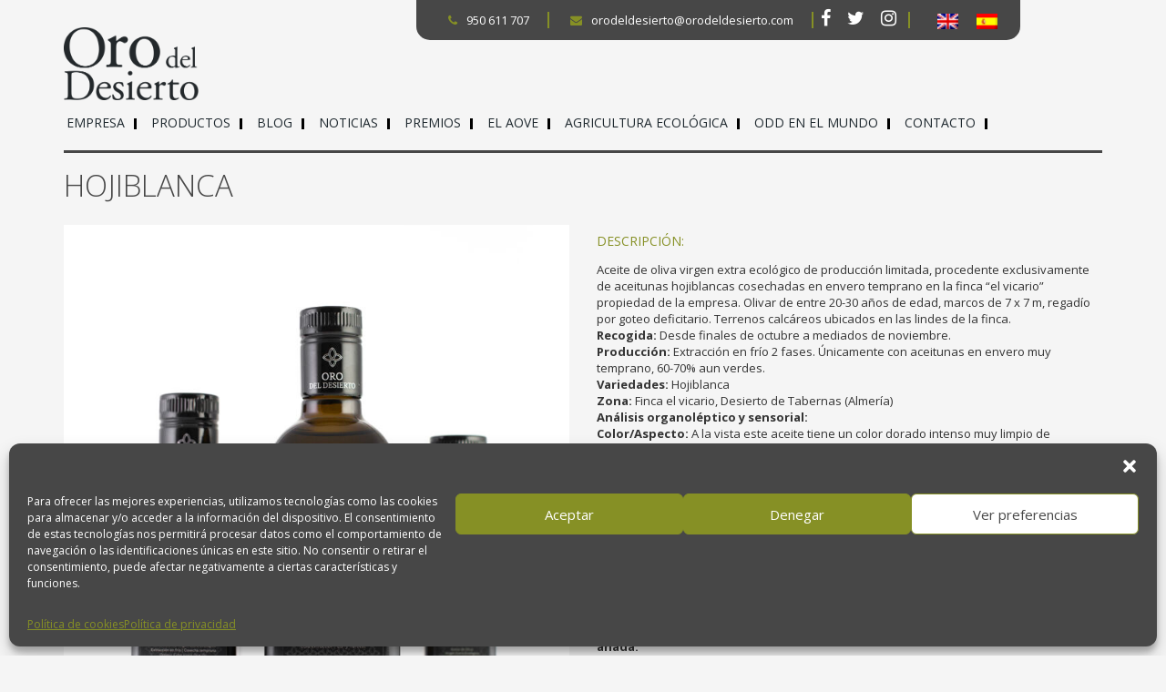

--- FILE ---
content_type: text/html; charset=UTF-8
request_url: https://orodeldesierto.com/catalogo/aceite-hojiblanca/
body_size: 12837
content:
<!doctype html>
<html dir="ltr" lang="es-ES" prefix="og: https://ogp.me/ns#" class="no-js">

<head>
	<meta charset="UTF-8">
	<title>Hojiblanca - Oro del desierto - Oro del desierto</title>

	<link href="//www.google-analytics.com" rel="dns-prefetch">
		<meta http-equiv="X-UA-Compatible" content="IE=edge,chrome=1">
	<meta name="viewport" content="width=device-width, initial-scale=1.0, maximum-scale=1.0">
	<meta name="description" content="Aceite de oliva virgen extra">

	<link rel="alternate" hreflang="en" href="https://orodeldesierto.com/en/catalogo/aceite-hojiblanca-en/" />
<link rel="alternate" hreflang="es" href="https://orodeldesierto.com/catalogo/aceite-hojiblanca/" />
<link rel="alternate" hreflang="x-default" href="https://orodeldesierto.com/catalogo/aceite-hojiblanca/" />

		<!-- All in One SEO 4.9.2 - aioseo.com -->
	<meta name="robots" content="max-image-preview:large" />
	<link rel="canonical" href="https://orodeldesierto.com/catalogo/aceite-hojiblanca/" />
	<meta name="generator" content="All in One SEO (AIOSEO) 4.9.2" />
		<script type="application/ld+json" class="aioseo-schema">
			{"@context":"https:\/\/schema.org","@graph":[{"@type":"BreadcrumbList","@id":"https:\/\/orodeldesierto.com\/catalogo\/aceite-hojiblanca\/#breadcrumblist","itemListElement":[{"@type":"ListItem","@id":"https:\/\/orodeldesierto.com#listItem","position":1,"name":"Home","item":"https:\/\/orodeldesierto.com","nextItem":{"@type":"ListItem","@id":"https:\/\/orodeldesierto.com\/catalogo\/aceite-hojiblanca\/#listItem","name":"Hojiblanca"}},{"@type":"ListItem","@id":"https:\/\/orodeldesierto.com\/catalogo\/aceite-hojiblanca\/#listItem","position":2,"name":"Hojiblanca","previousItem":{"@type":"ListItem","@id":"https:\/\/orodeldesierto.com#listItem","name":"Home"}}]},{"@type":"CollectionPage","@id":"https:\/\/orodeldesierto.com\/catalogo\/aceite-hojiblanca\/#collectionpage","url":"https:\/\/orodeldesierto.com\/catalogo\/aceite-hojiblanca\/","name":"Hojiblanca - Oro del desierto","inLanguage":"es-ES","isPartOf":{"@id":"https:\/\/orodeldesierto.com\/#website"},"breadcrumb":{"@id":"https:\/\/orodeldesierto.com\/catalogo\/aceite-hojiblanca\/#breadcrumblist"}},{"@type":"Organization","@id":"https:\/\/orodeldesierto.com\/#organization","name":"Oro del desierto","description":"Aceite de oliva virgen extra","url":"https:\/\/orodeldesierto.com\/"},{"@type":"WebSite","@id":"https:\/\/orodeldesierto.com\/#website","url":"https:\/\/orodeldesierto.com\/","name":"Oro del desierto","description":"Aceite de oliva virgen extra","inLanguage":"es-ES","publisher":{"@id":"https:\/\/orodeldesierto.com\/#organization"}}]}
		</script>
		<!-- All in One SEO -->


<!-- Google Tag Manager for WordPress by gtm4wp.com -->
<script data-cfasync="false" data-pagespeed-no-defer>
	var gtm4wp_datalayer_name = "dataLayer";
	var dataLayer = dataLayer || [];
	const gtm4wp_use_sku_instead = 0;
	const gtm4wp_currency = 'EUR';
	const gtm4wp_product_per_impression = 10;
	const gtm4wp_clear_ecommerce = false;
	const gtm4wp_datalayer_max_timeout = 2000;
</script>
<!-- End Google Tag Manager for WordPress by gtm4wp.com --><style id='wp-img-auto-sizes-contain-inline-css' type='text/css'>
img:is([sizes=auto i],[sizes^="auto," i]){contain-intrinsic-size:3000px 1500px}
/*# sourceURL=wp-img-auto-sizes-contain-inline-css */
</style>
<link rel='stylesheet' id='10cbe90b289e9f9b1c645bd53b1d80de-css' href='https://orodeldesierto.com/wp-content/themes/oro2/bootstrap/css/bootstrap.min.css?ver=1.1.5' media='all' />
<link rel='stylesheet' id='b381b3dfdbad0bce3b9fef3ed388765c-css' href='https://orodeldesierto.com/wp-content/themes/oro2/css/style.css?ver=1.1.5' media='all' />
<link rel='stylesheet' id='bf73612597e3257a33b606c52dc10e9e-css' href='https://orodeldesierto.com/wp-content/themes/oro2/css/slick.css?ver=1.1.5' media='all' />
<link rel='stylesheet' id='7b6d266bd005ca5f6aa1a51e2495c57a-css' href='https://orodeldesierto.com/wp-content/themes/oro2/css/slick-theme.css?ver=1.1.5' media='all' />
<link rel='stylesheet' id='d42382e560c92c8d72d3fa4af8af6b0e-css' href='https://orodeldesierto.com/wp-content/themes/oro2/css/lightbox.css?ver=1.1.5' media='all' />
<style id='wp-emoji-styles-inline-css' type='text/css'>

	img.wp-smiley, img.emoji {
		display: inline !important;
		border: none !important;
		box-shadow: none !important;
		height: 1em !important;
		width: 1em !important;
		margin: 0 0.07em !important;
		vertical-align: -0.1em !important;
		background: none !important;
		padding: 0 !important;
	}
/*# sourceURL=wp-emoji-styles-inline-css */
</style>
<link rel='stylesheet' id='wp-block-library-css' href='https://orodeldesierto.com/wp-includes/css/dist/block-library/style.min.css?ver=6.9' media='all' />
<link rel='stylesheet' id='wc-blocks-style-css' href='https://orodeldesierto.com/wp-content/plugins/woocommerce/assets/client/blocks/wc-blocks.css?ver=wc-10.4.3' media='all' />
<style id='global-styles-inline-css' type='text/css'>
:root{--wp--preset--aspect-ratio--square: 1;--wp--preset--aspect-ratio--4-3: 4/3;--wp--preset--aspect-ratio--3-4: 3/4;--wp--preset--aspect-ratio--3-2: 3/2;--wp--preset--aspect-ratio--2-3: 2/3;--wp--preset--aspect-ratio--16-9: 16/9;--wp--preset--aspect-ratio--9-16: 9/16;--wp--preset--color--black: #000000;--wp--preset--color--cyan-bluish-gray: #abb8c3;--wp--preset--color--white: #ffffff;--wp--preset--color--pale-pink: #f78da7;--wp--preset--color--vivid-red: #cf2e2e;--wp--preset--color--luminous-vivid-orange: #ff6900;--wp--preset--color--luminous-vivid-amber: #fcb900;--wp--preset--color--light-green-cyan: #7bdcb5;--wp--preset--color--vivid-green-cyan: #00d084;--wp--preset--color--pale-cyan-blue: #8ed1fc;--wp--preset--color--vivid-cyan-blue: #0693e3;--wp--preset--color--vivid-purple: #9b51e0;--wp--preset--gradient--vivid-cyan-blue-to-vivid-purple: linear-gradient(135deg,rgb(6,147,227) 0%,rgb(155,81,224) 100%);--wp--preset--gradient--light-green-cyan-to-vivid-green-cyan: linear-gradient(135deg,rgb(122,220,180) 0%,rgb(0,208,130) 100%);--wp--preset--gradient--luminous-vivid-amber-to-luminous-vivid-orange: linear-gradient(135deg,rgb(252,185,0) 0%,rgb(255,105,0) 100%);--wp--preset--gradient--luminous-vivid-orange-to-vivid-red: linear-gradient(135deg,rgb(255,105,0) 0%,rgb(207,46,46) 100%);--wp--preset--gradient--very-light-gray-to-cyan-bluish-gray: linear-gradient(135deg,rgb(238,238,238) 0%,rgb(169,184,195) 100%);--wp--preset--gradient--cool-to-warm-spectrum: linear-gradient(135deg,rgb(74,234,220) 0%,rgb(151,120,209) 20%,rgb(207,42,186) 40%,rgb(238,44,130) 60%,rgb(251,105,98) 80%,rgb(254,248,76) 100%);--wp--preset--gradient--blush-light-purple: linear-gradient(135deg,rgb(255,206,236) 0%,rgb(152,150,240) 100%);--wp--preset--gradient--blush-bordeaux: linear-gradient(135deg,rgb(254,205,165) 0%,rgb(254,45,45) 50%,rgb(107,0,62) 100%);--wp--preset--gradient--luminous-dusk: linear-gradient(135deg,rgb(255,203,112) 0%,rgb(199,81,192) 50%,rgb(65,88,208) 100%);--wp--preset--gradient--pale-ocean: linear-gradient(135deg,rgb(255,245,203) 0%,rgb(182,227,212) 50%,rgb(51,167,181) 100%);--wp--preset--gradient--electric-grass: linear-gradient(135deg,rgb(202,248,128) 0%,rgb(113,206,126) 100%);--wp--preset--gradient--midnight: linear-gradient(135deg,rgb(2,3,129) 0%,rgb(40,116,252) 100%);--wp--preset--font-size--small: 13px;--wp--preset--font-size--medium: 20px;--wp--preset--font-size--large: 36px;--wp--preset--font-size--x-large: 42px;--wp--preset--spacing--20: 0.44rem;--wp--preset--spacing--30: 0.67rem;--wp--preset--spacing--40: 1rem;--wp--preset--spacing--50: 1.5rem;--wp--preset--spacing--60: 2.25rem;--wp--preset--spacing--70: 3.38rem;--wp--preset--spacing--80: 5.06rem;--wp--preset--shadow--natural: 6px 6px 9px rgba(0, 0, 0, 0.2);--wp--preset--shadow--deep: 12px 12px 50px rgba(0, 0, 0, 0.4);--wp--preset--shadow--sharp: 6px 6px 0px rgba(0, 0, 0, 0.2);--wp--preset--shadow--outlined: 6px 6px 0px -3px rgb(255, 255, 255), 6px 6px rgb(0, 0, 0);--wp--preset--shadow--crisp: 6px 6px 0px rgb(0, 0, 0);}:where(.is-layout-flex){gap: 0.5em;}:where(.is-layout-grid){gap: 0.5em;}body .is-layout-flex{display: flex;}.is-layout-flex{flex-wrap: wrap;align-items: center;}.is-layout-flex > :is(*, div){margin: 0;}body .is-layout-grid{display: grid;}.is-layout-grid > :is(*, div){margin: 0;}:where(.wp-block-columns.is-layout-flex){gap: 2em;}:where(.wp-block-columns.is-layout-grid){gap: 2em;}:where(.wp-block-post-template.is-layout-flex){gap: 1.25em;}:where(.wp-block-post-template.is-layout-grid){gap: 1.25em;}.has-black-color{color: var(--wp--preset--color--black) !important;}.has-cyan-bluish-gray-color{color: var(--wp--preset--color--cyan-bluish-gray) !important;}.has-white-color{color: var(--wp--preset--color--white) !important;}.has-pale-pink-color{color: var(--wp--preset--color--pale-pink) !important;}.has-vivid-red-color{color: var(--wp--preset--color--vivid-red) !important;}.has-luminous-vivid-orange-color{color: var(--wp--preset--color--luminous-vivid-orange) !important;}.has-luminous-vivid-amber-color{color: var(--wp--preset--color--luminous-vivid-amber) !important;}.has-light-green-cyan-color{color: var(--wp--preset--color--light-green-cyan) !important;}.has-vivid-green-cyan-color{color: var(--wp--preset--color--vivid-green-cyan) !important;}.has-pale-cyan-blue-color{color: var(--wp--preset--color--pale-cyan-blue) !important;}.has-vivid-cyan-blue-color{color: var(--wp--preset--color--vivid-cyan-blue) !important;}.has-vivid-purple-color{color: var(--wp--preset--color--vivid-purple) !important;}.has-black-background-color{background-color: var(--wp--preset--color--black) !important;}.has-cyan-bluish-gray-background-color{background-color: var(--wp--preset--color--cyan-bluish-gray) !important;}.has-white-background-color{background-color: var(--wp--preset--color--white) !important;}.has-pale-pink-background-color{background-color: var(--wp--preset--color--pale-pink) !important;}.has-vivid-red-background-color{background-color: var(--wp--preset--color--vivid-red) !important;}.has-luminous-vivid-orange-background-color{background-color: var(--wp--preset--color--luminous-vivid-orange) !important;}.has-luminous-vivid-amber-background-color{background-color: var(--wp--preset--color--luminous-vivid-amber) !important;}.has-light-green-cyan-background-color{background-color: var(--wp--preset--color--light-green-cyan) !important;}.has-vivid-green-cyan-background-color{background-color: var(--wp--preset--color--vivid-green-cyan) !important;}.has-pale-cyan-blue-background-color{background-color: var(--wp--preset--color--pale-cyan-blue) !important;}.has-vivid-cyan-blue-background-color{background-color: var(--wp--preset--color--vivid-cyan-blue) !important;}.has-vivid-purple-background-color{background-color: var(--wp--preset--color--vivid-purple) !important;}.has-black-border-color{border-color: var(--wp--preset--color--black) !important;}.has-cyan-bluish-gray-border-color{border-color: var(--wp--preset--color--cyan-bluish-gray) !important;}.has-white-border-color{border-color: var(--wp--preset--color--white) !important;}.has-pale-pink-border-color{border-color: var(--wp--preset--color--pale-pink) !important;}.has-vivid-red-border-color{border-color: var(--wp--preset--color--vivid-red) !important;}.has-luminous-vivid-orange-border-color{border-color: var(--wp--preset--color--luminous-vivid-orange) !important;}.has-luminous-vivid-amber-border-color{border-color: var(--wp--preset--color--luminous-vivid-amber) !important;}.has-light-green-cyan-border-color{border-color: var(--wp--preset--color--light-green-cyan) !important;}.has-vivid-green-cyan-border-color{border-color: var(--wp--preset--color--vivid-green-cyan) !important;}.has-pale-cyan-blue-border-color{border-color: var(--wp--preset--color--pale-cyan-blue) !important;}.has-vivid-cyan-blue-border-color{border-color: var(--wp--preset--color--vivid-cyan-blue) !important;}.has-vivid-purple-border-color{border-color: var(--wp--preset--color--vivid-purple) !important;}.has-vivid-cyan-blue-to-vivid-purple-gradient-background{background: var(--wp--preset--gradient--vivid-cyan-blue-to-vivid-purple) !important;}.has-light-green-cyan-to-vivid-green-cyan-gradient-background{background: var(--wp--preset--gradient--light-green-cyan-to-vivid-green-cyan) !important;}.has-luminous-vivid-amber-to-luminous-vivid-orange-gradient-background{background: var(--wp--preset--gradient--luminous-vivid-amber-to-luminous-vivid-orange) !important;}.has-luminous-vivid-orange-to-vivid-red-gradient-background{background: var(--wp--preset--gradient--luminous-vivid-orange-to-vivid-red) !important;}.has-very-light-gray-to-cyan-bluish-gray-gradient-background{background: var(--wp--preset--gradient--very-light-gray-to-cyan-bluish-gray) !important;}.has-cool-to-warm-spectrum-gradient-background{background: var(--wp--preset--gradient--cool-to-warm-spectrum) !important;}.has-blush-light-purple-gradient-background{background: var(--wp--preset--gradient--blush-light-purple) !important;}.has-blush-bordeaux-gradient-background{background: var(--wp--preset--gradient--blush-bordeaux) !important;}.has-luminous-dusk-gradient-background{background: var(--wp--preset--gradient--luminous-dusk) !important;}.has-pale-ocean-gradient-background{background: var(--wp--preset--gradient--pale-ocean) !important;}.has-electric-grass-gradient-background{background: var(--wp--preset--gradient--electric-grass) !important;}.has-midnight-gradient-background{background: var(--wp--preset--gradient--midnight) !important;}.has-small-font-size{font-size: var(--wp--preset--font-size--small) !important;}.has-medium-font-size{font-size: var(--wp--preset--font-size--medium) !important;}.has-large-font-size{font-size: var(--wp--preset--font-size--large) !important;}.has-x-large-font-size{font-size: var(--wp--preset--font-size--x-large) !important;}
/*# sourceURL=global-styles-inline-css */
</style>

<style id='classic-theme-styles-inline-css' type='text/css'>
/*! This file is auto-generated */
.wp-block-button__link{color:#fff;background-color:#32373c;border-radius:9999px;box-shadow:none;text-decoration:none;padding:calc(.667em + 2px) calc(1.333em + 2px);font-size:1.125em}.wp-block-file__button{background:#32373c;color:#fff;text-decoration:none}
/*# sourceURL=/wp-includes/css/classic-themes.min.css */
</style>
<link rel='stylesheet' id='woocommerce-layout-css' href='https://orodeldesierto.com/wp-content/plugins/woocommerce/assets/css/woocommerce-layout.css?ver=10.4.3' media='all' />
<link rel='stylesheet' id='woocommerce-smallscreen-css' href='https://orodeldesierto.com/wp-content/plugins/woocommerce/assets/css/woocommerce-smallscreen.css?ver=10.4.3' media='only screen and (max-width: 768px)' />
<link rel='stylesheet' id='woocommerce-general-css' href='https://orodeldesierto.com/wp-content/plugins/woocommerce/assets/css/woocommerce.css?ver=10.4.3' media='all' />
<style id='woocommerce-inline-inline-css' type='text/css'>
.woocommerce form .form-row .required { visibility: visible; }
/*# sourceURL=woocommerce-inline-inline-css */
</style>
<link rel='stylesheet' id='wpml-legacy-horizontal-list-0-css' href='https://orodeldesierto.com/wp-content/plugins/sitepress-multilingual-cms/templates/language-switchers/legacy-list-horizontal/style.min.css?ver=1' media='all' />
<style id='wpml-legacy-horizontal-list-0-inline-css' type='text/css'>
.wpml-ls-statics-shortcode_actions{background-color:#ffffff;}.wpml-ls-statics-shortcode_actions, .wpml-ls-statics-shortcode_actions .wpml-ls-sub-menu, .wpml-ls-statics-shortcode_actions a {border-color:#cdcdcd;}.wpml-ls-statics-shortcode_actions a, .wpml-ls-statics-shortcode_actions .wpml-ls-sub-menu a, .wpml-ls-statics-shortcode_actions .wpml-ls-sub-menu a:link, .wpml-ls-statics-shortcode_actions li:not(.wpml-ls-current-language) .wpml-ls-link, .wpml-ls-statics-shortcode_actions li:not(.wpml-ls-current-language) .wpml-ls-link:link {color:#444444;background-color:#ffffff;}.wpml-ls-statics-shortcode_actions .wpml-ls-sub-menu a:hover,.wpml-ls-statics-shortcode_actions .wpml-ls-sub-menu a:focus, .wpml-ls-statics-shortcode_actions .wpml-ls-sub-menu a:link:hover, .wpml-ls-statics-shortcode_actions .wpml-ls-sub-menu a:link:focus {color:#000000;background-color:#eeeeee;}.wpml-ls-statics-shortcode_actions .wpml-ls-current-language > a {color:#444444;background-color:#ffffff;}.wpml-ls-statics-shortcode_actions .wpml-ls-current-language:hover>a, .wpml-ls-statics-shortcode_actions .wpml-ls-current-language>a:focus {color:#000000;background-color:#eeeeee;}
/*# sourceURL=wpml-legacy-horizontal-list-0-inline-css */
</style>
<link rel='stylesheet' id='cmplz-general-css' href='https://orodeldesierto.com/wp-content/plugins/complianz-gdpr/assets/css/cookieblocker.min.css?ver=1765958382' media='all' />
<link rel='stylesheet' id='normalize-css' href='https://orodeldesierto.com/wp-content/themes/html5blank/normalize.css?ver=1.0' media='all' />
<script type="text/javascript" src="https://orodeldesierto.com/wp-content/themes/oro2/js/jquery-1.12.3.min.js?ver=1.1.2" id="e6046213eeb4938837e6e61891d1a81d-js"></script>
<script type="text/javascript" src="https://orodeldesierto.com/wp-content/themes/oro2/bootstrap/js/bootstrap.min.js?ver=1.1.2" id="cd7e5d369e6c18259f4155c9ca9ffdf2-js"></script>
<script type="text/javascript" src="https://orodeldesierto.com/wp-content/themes/oro2/js/jquery.scrollme.min.js?ver=1.1.2" id="850664ad47295f4ef1fc492f5846ad9b-js"></script>
<script type="text/javascript" src="https://orodeldesierto.com/wp-content/themes/oro2/js/functions.js?ver=1.1.2" id="5c10dd862f432edb35aeaf96a4311919-js"></script>
<script type="text/javascript" src="https://orodeldesierto.com/wp-content/themes/oro2/js/slick.min.js?ver=1.1.2" id="b3598a7537ae5b100a053c9b4cc262bd-js"></script>
<script type="text/javascript" src="https://orodeldesierto.com/wp-content/themes/oro2/js/lightbox.js?ver=1.1.2" id="0cf39eafe5180e1582a55c1be9765c3b-js"></script>
<script type="text/javascript" src="https://orodeldesierto.com/wp-content/themes/oro2/js/jquery.popupoverlay.min.js?ver=1.1.2" id="d679215df3bf1f6dc55d172b99197bb8-js"></script>
<script type="text/javascript" src="https://orodeldesierto.com/wp-content/themes/html5blank/js/lib/conditionizr-4.3.0.min.js?ver=4.3.0" id="conditionizr-js"></script>
<script type="text/javascript" src="https://orodeldesierto.com/wp-content/themes/html5blank/js/lib/modernizr-2.7.1.min.js?ver=2.7.1" id="modernizr-js"></script>
<script type="text/javascript" src="https://orodeldesierto.com/wp-includes/js/jquery/jquery.min.js?ver=3.7.1" id="jquery-core-js"></script>
<script type="text/javascript" src="https://orodeldesierto.com/wp-includes/js/jquery/jquery-migrate.min.js?ver=3.4.1" id="jquery-migrate-js"></script>
<script type="text/javascript" src="https://orodeldesierto.com/wp-content/plugins/woocommerce/assets/js/jquery-blockui/jquery.blockUI.min.js?ver=2.7.0-wc.10.4.3" id="wc-jquery-blockui-js" defer="defer" data-wp-strategy="defer"></script>
<script type="text/javascript" id="wc-add-to-cart-js-extra">
/* <![CDATA[ */
var wc_add_to_cart_params = {"ajax_url":"/wp-admin/admin-ajax.php","wc_ajax_url":"/?wc-ajax=%%endpoint%%","i18n_view_cart":"Ver carrito","cart_url":"https://orodeldesierto.com/cart/","is_cart":"","cart_redirect_after_add":"no"};
//# sourceURL=wc-add-to-cart-js-extra
/* ]]> */
</script>
<script type="text/javascript" src="https://orodeldesierto.com/wp-content/plugins/woocommerce/assets/js/frontend/add-to-cart.min.js?ver=10.4.3" id="wc-add-to-cart-js" defer="defer" data-wp-strategy="defer"></script>
<script type="text/javascript" src="https://orodeldesierto.com/wp-content/plugins/woocommerce/assets/js/js-cookie/js.cookie.min.js?ver=2.1.4-wc.10.4.3" id="wc-js-cookie-js" defer="defer" data-wp-strategy="defer"></script>
<script type="text/javascript" id="woocommerce-js-extra">
/* <![CDATA[ */
var woocommerce_params = {"ajax_url":"/wp-admin/admin-ajax.php","wc_ajax_url":"/?wc-ajax=%%endpoint%%","i18n_password_show":"Mostrar contrase\u00f1a","i18n_password_hide":"Ocultar contrase\u00f1a"};
//# sourceURL=woocommerce-js-extra
/* ]]> */
</script>
<script type="text/javascript" src="https://orodeldesierto.com/wp-content/plugins/woocommerce/assets/js/frontend/woocommerce.min.js?ver=10.4.3" id="woocommerce-js" defer="defer" data-wp-strategy="defer"></script>
<link rel="https://api.w.org/" href="https://orodeldesierto.com/wp-json/" /><meta name="generator" content="WPML ver:4.8.6 stt:1,2;" />
			<style>.cmplz-hidden {
					display: none !important;
				}</style>
<!-- Google Tag Manager for WordPress by gtm4wp.com -->
<!-- GTM Container placement set to automatic -->
<script data-cfasync="false" data-pagespeed-no-defer type="text/javascript">
	var dataLayer_content = [];
	dataLayer.push( dataLayer_content );
</script>
<script data-cfasync="false" data-pagespeed-no-defer type="text/javascript">
(function(w,d,s,l,i){w[l]=w[l]||[];w[l].push({'gtm.start':
new Date().getTime(),event:'gtm.js'});var f=d.getElementsByTagName(s)[0],
j=d.createElement(s),dl=l!='dataLayer'?'&l='+l:'';j.async=true;j.src=
'//www.googletagmanager.com/gtm.js?id='+i+dl;f.parentNode.insertBefore(j,f);
})(window,document,'script','dataLayer','GTM-PW5567');
</script>
<!-- End Google Tag Manager for WordPress by gtm4wp.com -->	<noscript><style>.woocommerce-product-gallery{ opacity: 1 !important; }</style></noscript>
	<link rel="icon" href="https://orodeldesierto.com/wp-content/uploads/2017/03/logo-oro-del-desierto-s-100x100.png" sizes="32x32" />
<link rel="icon" href="https://orodeldesierto.com/wp-content/uploads/2017/03/logo-oro-del-desierto-s.png" sizes="192x192" />
<link rel="apple-touch-icon" href="https://orodeldesierto.com/wp-content/uploads/2017/03/logo-oro-del-desierto-s.png" />
<meta name="msapplication-TileImage" content="https://orodeldesierto.com/wp-content/uploads/2017/03/logo-oro-del-desierto-s.png" />
		<style type="text/css" id="wp-custom-css">
			.related.products{
	display:inline-block
}
 		</style>
			<script>
		conditionizr.config({
			assets: 'https://orodeldesierto.com/wp-content/themes/html5blank',
			tests: {}
		});
	</script>
</head>

<body data-cmplz=1 class="archive tax-tipo_producto term-aceite-hojiblanca term-47 wp-theme-html5blank wp-child-theme-oro2 theme-html5blank woocommerce-no-js">


	<header role="banner" id="main">
		<nav class="navbar navbar-main navbar-fixed-top">
			<div class="container">
				<div class="wrapper">
					<h1 class="navbar-brand-desktop hidden-xs">
						<a href="https://orodeldesierto.com">
							<img src="https://orodeldesierto.com/wp-content/themes/oro2/img/logos/logo-oro-del-desierto-s.png" alt="Logo" class="logo-img img-responsive" />
						</a>
					</h1>

					<div class="contact-header info-contacto hidden-xs">
									<div class="textwidget"><a href="tel:+34950611707"><i class="fa fa-phone"></i>950 611 707</a> 



<a href="mailto:orodeldesierto@orodeldesierto.com"><i class="fa fa-envelope" aria-hidden="true"></i>orodeldesierto@orodeldesierto.com</a> 


<span class="social-links">
<a  target="_blank"  class="social" href="https://www.facebook.com/orodeldesierto/"><i class="fa fa-facebook"></i></a> 

<a  target="_blank"  class="social" href="https://twitter.com/orodeldesierto"><i class="fa fa-twitter"></i></a>

<a target="_blank" class="social" href="https://www.instagram.com/orodeldesierto/"><i class="fa fa-instagram"></i></a>
</span>

<span class="flags">

<div class="lang_sel_list_horizontal wpml-ls-statics-shortcode_actions wpml-ls wpml-ls-legacy-list-horizontal" id="lang_sel_list">
	<ul role="menu"><li class="icl-en wpml-ls-slot-shortcode_actions wpml-ls-item wpml-ls-item-en wpml-ls-first-item wpml-ls-item-legacy-list-horizontal" role="none">
				<a href="https://orodeldesierto.com/en/catalogo/aceite-hojiblanca-en/" class="wpml-ls-link" role="menuitem"  aria-label="Cambiar a Inglés" title="Cambiar a Inglés" >
                                                        <img
            class="wpml-ls-flag iclflag"
            src="https://orodeldesierto.com/wp-content/plugins/sitepress-multilingual-cms/res/flags/en.png"
            alt="Inglés"
            width=18
            height=12
    /></a>
			</li><li class="icl-es wpml-ls-slot-shortcode_actions wpml-ls-item wpml-ls-item-es wpml-ls-current-language wpml-ls-last-item wpml-ls-item-legacy-list-horizontal" role="none">
				<a href="https://orodeldesierto.com/catalogo/aceite-hojiblanca/" class="wpml-ls-link" role="menuitem" >
                                                        <img
            class="wpml-ls-flag iclflag"
            src="https://orodeldesierto.com/wp-content/plugins/sitepress-multilingual-cms/res/flags/es.png"
            alt="Español"
            width=18
            height=12
    /></a>
			</li></ul>
</div>

</span>

</div>
							</div>

					

					


				</div>

				<div class="menu-items">
					<h1 class="navbar-brand hidden-sm hidden-md hidden-lg">
						<a href="https://orodeldesierto.com">
							<img src="https://orodeldesierto.com/wp-content/themes/oro2/img/logos/logo-oro-del-desierto-s.png" alt="Logo" class="logo-img" />
						</a>
					</h1>

					<div class="navbar-header col-md-2">
						<button class="navbar-toggle collapsed " type="button" data-toggle="collapse" data-target="#navbar-collapse" aria-expanded="false">
							<span class="sr-only">Toggle navigation</span>
							<span class="icon-bar"></span>
							<span class="icon-bar"></span>
							<span class="icon-bar"></span>
						</button>
					</div>
					<div class="collapse navbar-collapse col-md-10" id="navbar-collapse">
						<ul class="nav navbar-nav">

							<li id="menu-item-31" class="menu-item menu-item-type-post_type menu-item-object-page menu-item-31"><a title="Empresa" href="https://orodeldesierto.com/empresa/">Empresa</a></li>
<li id="menu-item-612" class="menu-item menu-item-type-post_type menu-item-object-page menu-item-612"><a title="Productos" href="https://orodeldesierto.com/catalogo-productos/">Productos</a></li>
<li id="menu-item-1963" class="menu-item menu-item-type-custom menu-item-object-custom menu-item-1963"><a title="Blog" href="http://blog.orodeldesierto.com">Blog</a></li>
<li id="menu-item-424" class="menu-item menu-item-type-post_type_archive menu-item-object-noticias menu-item-424"><a title="Noticias" href="https://orodeldesierto.com/noticias/">Noticias</a></li>
<li id="menu-item-425" class="menu-item menu-item-type-post_type_archive menu-item-object-premios menu-item-425"><a title="Premios" href="https://orodeldesierto.com/premios/">Premios</a></li>
<li id="menu-item-27" class="menu-item menu-item-type-post_type menu-item-object-page menu-item-27"><a title="El aove" href="https://orodeldesierto.com/el-alove/">El aove</a></li>
<li id="menu-item-26" class="menu-item menu-item-type-post_type menu-item-object-page menu-item-26"><a title="Agricultura ecológica" href="https://orodeldesierto.com/agricultura-ecologica/">Agricultura ecológica</a></li>
<li id="menu-item-598" class="menu-item menu-item-type-post_type menu-item-object-page menu-item-598"><a title="ODD en el mundo" href="https://orodeldesierto.com/odd-en-el-mundo/">ODD en el mundo</a></li>
<li id="menu-item-25" class="menu-item menu-item-type-post_type menu-item-object-page menu-item-25"><a title="Contacto" href="https://orodeldesierto.com/contacto/">Contacto</a></li>
							<li class="hidden-xs"></a></li>
						</ul>

					</div>

				</div>
			</div>
		</nav>
	</header>


<main role="main">

    <div class="page-producto-catalogo">
        <section id="producto-catalogo-section">
            <div class="container">



                <div class="catalogo-panel">
                    <!-- section -->
                    <section>

                        
                                                    <div class="title-section">
                                <H2>Hojiblanca</H2>
                            </div>

                            <div class="row">
                                <div class="col-md-6">
                                    <div class="image" style="background-image: url(https://orodeldesierto.com/wp-content/uploads/2021/11/hojiblanca_portada.jpg)"></div>
                                </div>
                                <div class="col-md-6">
                                    <div class="description">
                                        <h4>Descripción:</h4>
<p>Aceite de oliva virgen extra ecológico de producción limitada, procedente exclusivamente de aceitunas hojiblancas cosechadas en envero temprano en la finca “el vicario” propiedad de la empresa. Olivar de entre 20-30 años de edad, marcos de 7 x 7 m, regadío por goteo deficitario. Terrenos calcáreos ubicados en las lindes de la finca.<br />
<strong>Recogida:</strong> Desde finales de octubre a mediados de noviembre.<br />
<strong>Producción: </strong>Extracción en frío 2 fases. Únicamente con aceitunas en envero muy temprano, 60-70% aun verdes.<br />
<strong>Variedades: </strong>Hojiblanca<br />
<strong>Zona: </strong>Finca el vicario, Desierto de Tabernas (Almería)<br />
<strong>Análisis organoléptico y sensorial:</strong><br />
<strong>Color/Aspecto: </strong>A la vista este aceite tiene un color dorado intenso muy limpio de filtración.<br />
<strong>Perfume/bouquet: </strong>En nariz es potente y amplio, con notas de tomate a media madurez, manzana verde y plátano, enriquecido con notas de pimienta negra, salvia, menta y basilisco menos evidentes<br />
<strong>Sabor/sensación buco-táctil:</strong> En boca es suave y envolvente con notas vegetales de lechuga y almendras. Relación entre Amargo y Picante equilibrada y elegante. El picor está más presente y es tardío y no muy persistente.<br />
<strong>Maridaje: </strong>Muy recomendable en ensaladas verdes, tostadas, queso fresco, salsas de carne, sopas frías, salmorejo, ajo blanco. Y en general para uso a baja temperatura o en frío, es un aceite de muy alto valor organoléptico, <strong> la variedad muestra una estabilidad media que unida a la temprana recolección da a este aceite una vida más larga de lo habitual. Su contenido en polifenoles oscila entre 450-700mg/kg según lote o añada. </strong></p>
                                    </div>
                                </div>
                            </div>

                            <div class="productos-catalogo">

                                <h2 class="titulo">Diferentes presentaciones</h2>
                                <div class="row">
                                
                                    
<div class="catalogo">
    <div class="col-md-3">
        <div class="item-catalogo">
            <div class="image" style="background-image: url(https://orodeldesierto.com/wp-content/uploads/2017/03/hojiblanca_100ml.jpg)"></div>
            <div class="title text-center"><h2>Hojiblanca botella 100ml</h2>
                            </div>
        </div>
    </div>
</div>


                                
                                    
<div class="catalogo">
    <div class="col-md-3">
        <div class="item-catalogo">
            <div class="image" style="background-image: url(https://orodeldesierto.com/wp-content/uploads/2017/03/hojiblanca_250ml.jpg)"></div>
            <div class="title text-center"><h2>Hojiblanca botella 250ml</h2>
                            </div>
        </div>
    </div>
</div>


                                
                                    
<div class="catalogo">
    <div class="col-md-3">
        <div class="item-catalogo">
            <div class="image" style="background-image: url(https://orodeldesierto.com/wp-content/uploads/2017/03/hojiblanca_500ml.jpg)"></div>
            <div class="title text-center"><h2>Hojiblanca botella 500ml</h2>
                            </div>
        </div>
    </div>
</div>


                                
                                    
<div class="catalogo">
    <div class="col-md-3">
        <div class="item-catalogo">
            <div class="image" style="background-image: url(https://orodeldesierto.com/wp-content/uploads/2017/03/lata_1L_Hojiblanca.jpg)"></div>
            <div class="title text-center"><h2>Hojiblanca lata 1L</h2>
                            </div>
        </div>
    </div>
</div>


                                
                                    
<div class="catalogo">
    <div class="col-md-3">
        <div class="item-catalogo">
            <div class="image" style="background-image: url(https://orodeldesierto.com/wp-content/uploads/2022/03/lata_3L_Hojiblanca.jpg)"></div>
            <div class="title text-center"><h2>Hojiblanca lata 3L</h2>
                            </div>
        </div>
    </div>
</div>


                                                                </div>

                            </div>


                                            </section>

        </section>
    </div>
</main>


			<!-- footer -->
		<footer role="contentinfo">
			<div class="container">
				<div class="row">
					<div class="col-md-8">
						<span class="slogan">
							Venta de Aceite de Oliva Ecológico
						</span>
						<span class="info-empresa">
							Oro del Desierto, Ctra. Nacional 340, km. 474. 04200 Tabernas (Almería), Andalucía, España
						</span>
						<div class="info-contacto">
										<div class="textwidget"><a href="tel:+34950611707"><i class="fa fa-phone"></i>950 611 707</a> 



<a href="mailto:orodeldesierto@orodeldesierto.com"><i class="fa fa-envelope" aria-hidden="true"></i>orodeldesierto@orodeldesierto.com</a> 


<span class="social-links">
<a  target="_blank"  class="social" href="https://www.facebook.com/orodeldesierto/"><i class="fa fa-facebook"></i></a> 

<a  target="_blank"  class="social" href="https://twitter.com/orodeldesierto"><i class="fa fa-twitter"></i></a>

<a target="_blank" class="social" href="https://www.instagram.com/orodeldesierto/"><i class="fa fa-instagram"></i></a>
</span>

<span class="flags">

<div class="lang_sel_list_horizontal wpml-ls-statics-shortcode_actions wpml-ls wpml-ls-legacy-list-horizontal" id="lang_sel_list">
	<ul role="menu"><li class="icl-en wpml-ls-slot-shortcode_actions wpml-ls-item wpml-ls-item-en wpml-ls-first-item wpml-ls-item-legacy-list-horizontal" role="none">
				<a href="https://orodeldesierto.com/en/catalogo/aceite-hojiblanca-en/" class="wpml-ls-link" role="menuitem"  aria-label="Cambiar a Inglés" title="Cambiar a Inglés" >
                                                        <img
            class="wpml-ls-flag iclflag"
            src="https://orodeldesierto.com/wp-content/plugins/sitepress-multilingual-cms/res/flags/en.png"
            alt="Inglés"
            width=18
            height=12
    /></a>
			</li><li class="icl-es wpml-ls-slot-shortcode_actions wpml-ls-item wpml-ls-item-es wpml-ls-current-language wpml-ls-last-item wpml-ls-item-legacy-list-horizontal" role="none">
				<a href="https://orodeldesierto.com/catalogo/aceite-hojiblanca/" class="wpml-ls-link" role="menuitem" >
                                                        <img
            class="wpml-ls-flag iclflag"
            src="https://orodeldesierto.com/wp-content/plugins/sitepress-multilingual-cms/res/flags/es.png"
            alt="Español"
            width=18
            height=12
    /></a>
			</li></ul>
</div>

</span>

</div>
								</div>
					</div>
					<div class="col-md-4">
						<div class="footer-logos">
							<a class="link-extraoil" href="https://orodeldesierto.com/mejora-extraccion"><img src="https://orodeldesierto.com/wp-content/themes/oro2/img/extraoil.png" alt="Extraoil. Mejora en la extracción del aceite de oliva virgen extra" /></a>
							<!--<a class="link-europa" href="https://orodeldesierto.com/mejora-extraccion"><img src="https://orodeldesierto.com/wp-content/themes/oro2/img/europa-invierte.png" alt="Europa invierte en las zonas rurales" /></a>-->
							<a class="link-vita-terra" href="https://orodeldesierto.com/vita-terra"><img src="https://orodeldesierto.com/wp-content/themes/oro2/img/vita-terra.png" alt="Europa invierte en las zonas rurales" /></a>
						</div>
					</div>
			</div>

		</footer>

		<div class="subfooter">
			<div class="container">
					2026 Copyright. Oro del desierto.
					<ul id="menu-menu-legal" class="menu"><li id="menu-item-668" class="menu-item menu-item-type-post_type menu-item-object-page menu-item-668"><a href="https://orodeldesierto.com/aviso-legal/">Aviso legal</a></li>
<li id="menu-item-669" class="menu-item menu-item-type-post_type menu-item-object-page menu-item-privacy-policy menu-item-669"><a rel="privacy-policy" href="https://orodeldesierto.com/politica-de-privacidad/">Política de privacidad</a></li>
<li id="menu-item-9388" class="menu-item menu-item-type-post_type menu-item-object-page menu-item-9388"><a href="https://orodeldesierto.com/politica-de-cookies/">Política de cookies</a></li>
</ul>			</div>
		</div>
		<div class="kitdigital-container">
		<figure class="kitdigital-picture">
			<img src="https://orodeldesierto.com/wp-content/uploads/2024/08/CONBANDERA_KITDIGITAL.png">	
		</figure>	
		</div>
		<!-- /footer -->

		<!-- /wrapper -->

			<script type="speculationrules">
{"prefetch":[{"source":"document","where":{"and":[{"href_matches":"/*"},{"not":{"href_matches":["/wp-*.php","/wp-admin/*","/wp-content/uploads/*","/wp-content/*","/wp-content/plugins/*","/wp-content/themes/oro2/*","/wp-content/themes/html5blank/*","/*\\?(.+)"]}},{"not":{"selector_matches":"a[rel~=\"nofollow\"]"}},{"not":{"selector_matches":".no-prefetch, .no-prefetch a"}}]},"eagerness":"conservative"}]}
</script>

<!-- Consent Management powered by Complianz | GDPR/CCPA Cookie Consent https://wordpress.org/plugins/complianz-gdpr -->
<div id="cmplz-cookiebanner-container"><div class="cmplz-cookiebanner cmplz-hidden banner-1  optin cmplz-bottom cmplz-categories-type-view-preferences" aria-modal="true" data-nosnippet="true" role="dialog" aria-live="polite" aria-labelledby="cmplz-header-1-optin" aria-describedby="cmplz-message-1-optin">
	<div class="cmplz-header">
		<div class="cmplz-logo"></div>
		<div class="cmplz-title" id="cmplz-header-1-optin">Gestionar consentimiento</div>
		<div class="cmplz-close" tabindex="0" role="button" aria-label="Cerrar ventana">
			<svg aria-hidden="true" focusable="false" data-prefix="fas" data-icon="times" class="svg-inline--fa fa-times fa-w-11" role="img" xmlns="http://www.w3.org/2000/svg" viewBox="0 0 352 512"><path fill="currentColor" d="M242.72 256l100.07-100.07c12.28-12.28 12.28-32.19 0-44.48l-22.24-22.24c-12.28-12.28-32.19-12.28-44.48 0L176 189.28 75.93 89.21c-12.28-12.28-32.19-12.28-44.48 0L9.21 111.45c-12.28 12.28-12.28 32.19 0 44.48L109.28 256 9.21 356.07c-12.28 12.28-12.28 32.19 0 44.48l22.24 22.24c12.28 12.28 32.2 12.28 44.48 0L176 322.72l100.07 100.07c12.28 12.28 32.2 12.28 44.48 0l22.24-22.24c12.28-12.28 12.28-32.19 0-44.48L242.72 256z"></path></svg>
		</div>
	</div>

	<div class="cmplz-divider cmplz-divider-header"></div>
	<div class="cmplz-body">
		<div class="cmplz-message" id="cmplz-message-1-optin">Para ofrecer las mejores experiencias, utilizamos tecnologías como las cookies para almacenar y/o acceder a la información del dispositivo. El consentimiento de estas tecnologías nos permitirá procesar datos como el comportamiento de navegación o las identificaciones únicas en este sitio. No consentir o retirar el consentimiento, puede afectar negativamente a ciertas características y funciones.</div>
		<!-- categories start -->
		<div class="cmplz-categories">
			<details class="cmplz-category cmplz-functional" >
				<summary>
						<span class="cmplz-category-header">
							<span class="cmplz-category-title">Funcional</span>
							<span class='cmplz-always-active'>
								<span class="cmplz-banner-checkbox">
									<input type="checkbox"
										   id="cmplz-functional-optin"
										   data-category="cmplz_functional"
										   class="cmplz-consent-checkbox cmplz-functional"
										   size="40"
										   value="1"/>
									<label class="cmplz-label" for="cmplz-functional-optin"><span class="screen-reader-text">Funcional</span></label>
								</span>
								Siempre activo							</span>
							<span class="cmplz-icon cmplz-open">
								<svg xmlns="http://www.w3.org/2000/svg" viewBox="0 0 448 512"  height="18" ><path d="M224 416c-8.188 0-16.38-3.125-22.62-9.375l-192-192c-12.5-12.5-12.5-32.75 0-45.25s32.75-12.5 45.25 0L224 338.8l169.4-169.4c12.5-12.5 32.75-12.5 45.25 0s12.5 32.75 0 45.25l-192 192C240.4 412.9 232.2 416 224 416z"/></svg>
							</span>
						</span>
				</summary>
				<div class="cmplz-description">
					<span class="cmplz-description-functional">El almacenamiento o acceso técnico es estrictamente necesario para el propósito legítimo de permitir el uso de un servicio específico explícitamente solicitado por el abonado o usuario, o con el único propósito de llevar a cabo la transmisión de una comunicación a través de una red de comunicaciones electrónicas.</span>
				</div>
			</details>

			<details class="cmplz-category cmplz-preferences" >
				<summary>
						<span class="cmplz-category-header">
							<span class="cmplz-category-title">Preferencias</span>
							<span class="cmplz-banner-checkbox">
								<input type="checkbox"
									   id="cmplz-preferences-optin"
									   data-category="cmplz_preferences"
									   class="cmplz-consent-checkbox cmplz-preferences"
									   size="40"
									   value="1"/>
								<label class="cmplz-label" for="cmplz-preferences-optin"><span class="screen-reader-text">Preferencias</span></label>
							</span>
							<span class="cmplz-icon cmplz-open">
								<svg xmlns="http://www.w3.org/2000/svg" viewBox="0 0 448 512"  height="18" ><path d="M224 416c-8.188 0-16.38-3.125-22.62-9.375l-192-192c-12.5-12.5-12.5-32.75 0-45.25s32.75-12.5 45.25 0L224 338.8l169.4-169.4c12.5-12.5 32.75-12.5 45.25 0s12.5 32.75 0 45.25l-192 192C240.4 412.9 232.2 416 224 416z"/></svg>
							</span>
						</span>
				</summary>
				<div class="cmplz-description">
					<span class="cmplz-description-preferences">El almacenamiento o acceso técnico es necesario para la finalidad legítima de almacenar preferencias no solicitadas por el abonado o usuario.</span>
				</div>
			</details>

			<details class="cmplz-category cmplz-statistics" >
				<summary>
						<span class="cmplz-category-header">
							<span class="cmplz-category-title">Estadísticas</span>
							<span class="cmplz-banner-checkbox">
								<input type="checkbox"
									   id="cmplz-statistics-optin"
									   data-category="cmplz_statistics"
									   class="cmplz-consent-checkbox cmplz-statistics"
									   size="40"
									   value="1"/>
								<label class="cmplz-label" for="cmplz-statistics-optin"><span class="screen-reader-text">Estadísticas</span></label>
							</span>
							<span class="cmplz-icon cmplz-open">
								<svg xmlns="http://www.w3.org/2000/svg" viewBox="0 0 448 512"  height="18" ><path d="M224 416c-8.188 0-16.38-3.125-22.62-9.375l-192-192c-12.5-12.5-12.5-32.75 0-45.25s32.75-12.5 45.25 0L224 338.8l169.4-169.4c12.5-12.5 32.75-12.5 45.25 0s12.5 32.75 0 45.25l-192 192C240.4 412.9 232.2 416 224 416z"/></svg>
							</span>
						</span>
				</summary>
				<div class="cmplz-description">
					<span class="cmplz-description-statistics">El almacenamiento o acceso técnico que se utiliza exclusivamente con fines estadísticos anónimos. Sin un requerimiento, el cumplimiento voluntario por parte de tu Proveedor de servicios de Internet, o los registros adicionales de un tercero, la información almacenada o recuperada sólo para este propósito no se puede utilizar para identificarte.</span>
					<span class="cmplz-description-statistics-anonymous">El almacenamiento o acceso técnico que se utiliza exclusivamente con fines estadísticos anónimos. Sin un requerimiento, el cumplimiento voluntario por parte de tu proveedor de servicios de Internet, o los registros adicionales de un tercero, la información almacenada o recuperada sólo para este propósito no se puede utilizar para identificarte.</span>
				</div>
			</details>
			<details class="cmplz-category cmplz-marketing" >
				<summary>
						<span class="cmplz-category-header">
							<span class="cmplz-category-title">Marketing</span>
							<span class="cmplz-banner-checkbox">
								<input type="checkbox"
									   id="cmplz-marketing-optin"
									   data-category="cmplz_marketing"
									   class="cmplz-consent-checkbox cmplz-marketing"
									   size="40"
									   value="1"/>
								<label class="cmplz-label" for="cmplz-marketing-optin"><span class="screen-reader-text">Marketing</span></label>
							</span>
							<span class="cmplz-icon cmplz-open">
								<svg xmlns="http://www.w3.org/2000/svg" viewBox="0 0 448 512"  height="18" ><path d="M224 416c-8.188 0-16.38-3.125-22.62-9.375l-192-192c-12.5-12.5-12.5-32.75 0-45.25s32.75-12.5 45.25 0L224 338.8l169.4-169.4c12.5-12.5 32.75-12.5 45.25 0s12.5 32.75 0 45.25l-192 192C240.4 412.9 232.2 416 224 416z"/></svg>
							</span>
						</span>
				</summary>
				<div class="cmplz-description">
					<span class="cmplz-description-marketing">El almacenamiento o acceso técnico es necesario para crear perfiles de usuario para enviar publicidad, o para rastrear al usuario en una web o en varias web con fines de marketing similares.</span>
				</div>
			</details>
		</div><!-- categories end -->
			</div>

	<div class="cmplz-links cmplz-information">
		<ul>
			<li><a class="cmplz-link cmplz-manage-options cookie-statement" href="#" data-relative_url="#cmplz-manage-consent-container">Administrar opciones</a></li>
			<li><a class="cmplz-link cmplz-manage-third-parties cookie-statement" href="#" data-relative_url="#cmplz-cookies-overview">Gestionar los servicios</a></li>
			<li><a class="cmplz-link cmplz-manage-vendors tcf cookie-statement" href="#" data-relative_url="#cmplz-tcf-wrapper">Gestionar {vendor_count} proveedores</a></li>
			<li><a class="cmplz-link cmplz-external cmplz-read-more-purposes tcf" target="_blank" rel="noopener noreferrer nofollow" href="https://cookiedatabase.org/tcf/purposes/" aria-label="Read more about TCF purposes on Cookie Database">Leer más sobre estos propósitos</a></li>
		</ul>
			</div>

	<div class="cmplz-divider cmplz-footer"></div>

	<div class="cmplz-buttons">
		<button class="cmplz-btn cmplz-accept">Aceptar</button>
		<button class="cmplz-btn cmplz-deny">Denegar</button>
		<button class="cmplz-btn cmplz-view-preferences">Ver preferencias</button>
		<button class="cmplz-btn cmplz-save-preferences">Guardar preferencias</button>
		<a class="cmplz-btn cmplz-manage-options tcf cookie-statement" href="#" data-relative_url="#cmplz-manage-consent-container">Ver preferencias</a>
			</div>

	
	<div class="cmplz-documents cmplz-links">
		<ul>
			<li><a class="cmplz-link cookie-statement" href="#" data-relative_url="">{title}</a></li>
			<li><a class="cmplz-link privacy-statement" href="#" data-relative_url="">{title}</a></li>
			<li><a class="cmplz-link impressum" href="#" data-relative_url="">{title}</a></li>
		</ul>
			</div>
</div>
</div>
					<div id="cmplz-manage-consent" data-nosnippet="true"><button class="cmplz-btn cmplz-hidden cmplz-manage-consent manage-consent-1">Gestionar consentimiento</button>

</div>	<script type='text/javascript'>
		(function () {
			var c = document.body.className;
			c = c.replace(/woocommerce-no-js/, 'woocommerce-js');
			document.body.className = c;
		})();
	</script>
	<script type="module"  src="https://orodeldesierto.com/wp-content/plugins/all-in-one-seo-pack/dist/Lite/assets/table-of-contents.95d0dfce.js?ver=4.9.2" id="aioseo/js/src/vue/standalone/blocks/table-of-contents/frontend.js-js"></script>
<script type="text/javascript" src="https://orodeldesierto.com/wp-content/plugins/duracelltomi-google-tag-manager/dist/js/gtm4wp-ecommerce-generic.js?ver=1.22.3" id="gtm4wp-ecommerce-generic-js"></script>
<script type="text/javascript" src="https://orodeldesierto.com/wp-content/plugins/duracelltomi-google-tag-manager/dist/js/gtm4wp-woocommerce.js?ver=1.22.3" id="gtm4wp-woocommerce-js"></script>
<script type="text/javascript" id="cart-widget-js-extra">
/* <![CDATA[ */
var actions = {"is_lang_switched":"0","force_reset":"0"};
//# sourceURL=cart-widget-js-extra
/* ]]> */
</script>
<script type="text/javascript" src="https://orodeldesierto.com/wp-content/plugins/woocommerce-multilingual/res/js/cart_widget.min.js?ver=5.5.3.1" id="cart-widget-js" defer="defer" data-wp-strategy="defer"></script>
<script type="text/javascript" src="https://orodeldesierto.com/wp-content/plugins/woocommerce/assets/js/sourcebuster/sourcebuster.min.js?ver=10.4.3" id="sourcebuster-js-js"></script>
<script type="text/javascript" id="wc-order-attribution-js-extra">
/* <![CDATA[ */
var wc_order_attribution = {"params":{"lifetime":1.0e-5,"session":30,"base64":false,"ajaxurl":"https://orodeldesierto.com/wp-admin/admin-ajax.php","prefix":"wc_order_attribution_","allowTracking":true},"fields":{"source_type":"current.typ","referrer":"current_add.rf","utm_campaign":"current.cmp","utm_source":"current.src","utm_medium":"current.mdm","utm_content":"current.cnt","utm_id":"current.id","utm_term":"current.trm","utm_source_platform":"current.plt","utm_creative_format":"current.fmt","utm_marketing_tactic":"current.tct","session_entry":"current_add.ep","session_start_time":"current_add.fd","session_pages":"session.pgs","session_count":"udata.vst","user_agent":"udata.uag"}};
//# sourceURL=wc-order-attribution-js-extra
/* ]]> */
</script>
<script type="text/javascript" src="https://orodeldesierto.com/wp-content/plugins/woocommerce/assets/js/frontend/order-attribution.min.js?ver=10.4.3" id="wc-order-attribution-js"></script>
<script type="text/javascript" id="cmplz-cookiebanner-js-extra">
/* <![CDATA[ */
var complianz = {"prefix":"cmplz_","user_banner_id":"1","set_cookies":[],"block_ajax_content":"","banner_version":"52","version":"7.4.4.2","store_consent":"","do_not_track_enabled":"1","consenttype":"optin","region":"eu","geoip":"","dismiss_timeout":"","disable_cookiebanner":"","soft_cookiewall":"","dismiss_on_scroll":"","cookie_expiry":"365","url":"https://orodeldesierto.com/wp-json/complianz/v1/","locale":"lang=es&locale=es_ES","set_cookies_on_root":"","cookie_domain":"","current_policy_id":"24","cookie_path":"/","categories":{"statistics":"estad\u00edsticas","marketing":"m\u00e1rketing"},"tcf_active":"","placeholdertext":"Haz clic para aceptar cookies de marketing y permitir este contenido","css_file":"https://orodeldesierto.com/wp-content/uploads/complianz/css/banner-{banner_id}-{type}.css?v=52","page_links":{"eu":{"cookie-statement":{"title":"Pol\u00edtica de cookies","url":"https://orodeldesierto.com/politica-de-cookies/"},"privacy-statement":{"title":"Pol\u00edtica de privacidad","url":"https://orodeldesierto.com/politica-de-privacidad/"}}},"tm_categories":"1","forceEnableStats":"","preview":"","clean_cookies":"","aria_label":"Haz clic para aceptar cookies de marketing y permitir este contenido"};
//# sourceURL=cmplz-cookiebanner-js-extra
/* ]]> */
</script>
<script defer type="text/javascript" src="https://orodeldesierto.com/wp-content/plugins/complianz-gdpr/cookiebanner/js/complianz.min.js?ver=1765958382" id="cmplz-cookiebanner-js"></script>
<script type="text/javascript" id="cmplz-cookiebanner-js-after">
/* <![CDATA[ */
	let cmplzBlockedContent = document.querySelector('.cmplz-blocked-content-notice');
	if ( cmplzBlockedContent) {
	        cmplzBlockedContent.addEventListener('click', function(event) {
            event.stopPropagation();
        });
	}
    
//# sourceURL=cmplz-cookiebanner-js-after
/* ]]> */
</script>
<script id="wp-emoji-settings" type="application/json">
{"baseUrl":"https://s.w.org/images/core/emoji/17.0.2/72x72/","ext":".png","svgUrl":"https://s.w.org/images/core/emoji/17.0.2/svg/","svgExt":".svg","source":{"concatemoji":"https://orodeldesierto.com/wp-includes/js/wp-emoji-release.min.js?ver=6.9"}}
</script>
<script type="module">
/* <![CDATA[ */
/*! This file is auto-generated */
const a=JSON.parse(document.getElementById("wp-emoji-settings").textContent),o=(window._wpemojiSettings=a,"wpEmojiSettingsSupports"),s=["flag","emoji"];function i(e){try{var t={supportTests:e,timestamp:(new Date).valueOf()};sessionStorage.setItem(o,JSON.stringify(t))}catch(e){}}function c(e,t,n){e.clearRect(0,0,e.canvas.width,e.canvas.height),e.fillText(t,0,0);t=new Uint32Array(e.getImageData(0,0,e.canvas.width,e.canvas.height).data);e.clearRect(0,0,e.canvas.width,e.canvas.height),e.fillText(n,0,0);const a=new Uint32Array(e.getImageData(0,0,e.canvas.width,e.canvas.height).data);return t.every((e,t)=>e===a[t])}function p(e,t){e.clearRect(0,0,e.canvas.width,e.canvas.height),e.fillText(t,0,0);var n=e.getImageData(16,16,1,1);for(let e=0;e<n.data.length;e++)if(0!==n.data[e])return!1;return!0}function u(e,t,n,a){switch(t){case"flag":return n(e,"\ud83c\udff3\ufe0f\u200d\u26a7\ufe0f","\ud83c\udff3\ufe0f\u200b\u26a7\ufe0f")?!1:!n(e,"\ud83c\udde8\ud83c\uddf6","\ud83c\udde8\u200b\ud83c\uddf6")&&!n(e,"\ud83c\udff4\udb40\udc67\udb40\udc62\udb40\udc65\udb40\udc6e\udb40\udc67\udb40\udc7f","\ud83c\udff4\u200b\udb40\udc67\u200b\udb40\udc62\u200b\udb40\udc65\u200b\udb40\udc6e\u200b\udb40\udc67\u200b\udb40\udc7f");case"emoji":return!a(e,"\ud83e\u1fac8")}return!1}function f(e,t,n,a){let r;const o=(r="undefined"!=typeof WorkerGlobalScope&&self instanceof WorkerGlobalScope?new OffscreenCanvas(300,150):document.createElement("canvas")).getContext("2d",{willReadFrequently:!0}),s=(o.textBaseline="top",o.font="600 32px Arial",{});return e.forEach(e=>{s[e]=t(o,e,n,a)}),s}function r(e){var t=document.createElement("script");t.src=e,t.defer=!0,document.head.appendChild(t)}a.supports={everything:!0,everythingExceptFlag:!0},new Promise(t=>{let n=function(){try{var e=JSON.parse(sessionStorage.getItem(o));if("object"==typeof e&&"number"==typeof e.timestamp&&(new Date).valueOf()<e.timestamp+604800&&"object"==typeof e.supportTests)return e.supportTests}catch(e){}return null}();if(!n){if("undefined"!=typeof Worker&&"undefined"!=typeof OffscreenCanvas&&"undefined"!=typeof URL&&URL.createObjectURL&&"undefined"!=typeof Blob)try{var e="postMessage("+f.toString()+"("+[JSON.stringify(s),u.toString(),c.toString(),p.toString()].join(",")+"));",a=new Blob([e],{type:"text/javascript"});const r=new Worker(URL.createObjectURL(a),{name:"wpTestEmojiSupports"});return void(r.onmessage=e=>{i(n=e.data),r.terminate(),t(n)})}catch(e){}i(n=f(s,u,c,p))}t(n)}).then(e=>{for(const n in e)a.supports[n]=e[n],a.supports.everything=a.supports.everything&&a.supports[n],"flag"!==n&&(a.supports.everythingExceptFlag=a.supports.everythingExceptFlag&&a.supports[n]);var t;a.supports.everythingExceptFlag=a.supports.everythingExceptFlag&&!a.supports.flag,a.supports.everything||((t=a.source||{}).concatemoji?r(t.concatemoji):t.wpemoji&&t.twemoji&&(r(t.twemoji),r(t.wpemoji)))});
//# sourceURL=https://orodeldesierto.com/wp-includes/js/wp-emoji-loader.min.js
/* ]]> */
</script>

			<div class="popup popup-video" style="display: none;">
				<div class="content">
					<div class="video-wrapper">

					</div>
				</div>
				<div class="options">
					<a href="#" class="closepopup"><i class="fa fa-close"></i> Cerrar</a>
				</div>
			</div>

	</body>
</html>


--- FILE ---
content_type: text/css
request_url: https://orodeldesierto.com/wp-content/themes/oro2/css/style.css?ver=1.1.5
body_size: 7363
content:
@import url(https://maxcdn.bootstrapcdn.com/font-awesome/4.6.3/css/font-awesome.min.css);@import url(https://fonts.googleapis.com/css?family=PT+Sans:400,700);@import url(https://fonts.googleapis.com/css?family=Open+Sans:400,300,600,700,800);@import url(https://fonts.googleapis.com/css?family=Lora:400,400i,700,700i);@import url(https://fonts.googleapis.com/css?family=PT+Serif:400,400i,700,700i);@import url(https://fonts.googleapis.com/css?family=Lato:300,300i,400,400i,700,700i);.footer-logos{display:flex !important;gap:5px;}.kitdigital-container{display:flex;justify-content:center;}.kitdigital-picture{padding:2rem;justify-content:center;display:flex;max-width:1000px;}.link-vita-terra{display:inline-flex !important;justify-content:center;width:100%;}.kitdigital-picture>img{width:70%;min-width:900px;max-width:900px;}.boton-base,.boton-primario,.woocommerce-MyAccount-content .woocommerce-Address .edit,.woocommerce-MyAccount-content button.woocommerce-Button{padding:9px 12px;text-align:center}.boton-primario,.woocommerce-MyAccount-content .woocommerce-Address .edit,.woocommerce-MyAccount-content button.woocommerce-Button{background-color:#474747;color:#fff}.boton-xs,.woocommerce-MyAccount-content .woocommerce-Address .edit{font-size:12px}.pagination-container{background:#eee}.pagination{position:relative;left:50%;transform:translateX(-50%);margin-bottom:0;margin-top:20px}.pagination LI{font-size:13px}.pagination LI A,.pagination LI SPAN{-webkit-transition:all 300ms;-moz-transition:all 300ms;transition:all 300ms}.pagination LI A:hover,.pagination LI SPAN:hover{background-color:#869025 !important;color:white}.pagination LI:first-child SPAN{border-radius:0px;border-left:0px}.pagination LI:last-child SPAN{border-radius:0px;border-right:0px}.pagination LI A{background-color:transparent;color:#222328;border:0;border-left:1px solid #141627}.pagination LI A[title=next]{border-right:0px}.pagination LI A[title=previous]{border-left:0px}.pagination LI.active SPAN{border-color:#141627;border-bottom:transparent;border-top:transparent;background-color:transparent;color:#222328}.breadcrumb{list-style:none;overflow:hidden;background:transparent;position:absolute;top:0;z-index:1}@media (max-width: 767px){.breadcrumb li+li{max-width:200px;white-space:nowrap;overflow:hidden;text-overflow:ellipsis}}.breadcrumb li+li::before{content:"" !important;padding:0}.breadcrumb li{float:left;padding-top:14px;color:#fff;font-family:"Open Sans",sans-serif;text-transform:uppercase;font-size:12px;padding-left:5px}@media (max-width: 767px){.breadcrumb li{color:#222328}}.breadcrumb li::after{color:#ccc;content:" / "}.breadcrumb li BUTTON.navbar-toggle{margin-top:13px}.breadcrumb li a{color:#fff;text-decoration:none;position:relative;display:block;float:left;font-family:"Open Sans",sans-serif;color:#b9b9b9}.form-contacto{background-color:rgba(255,255,255,0.9);padding:20px 70px;box-shadow:1px 3px 17px #000;border-radius:5px;margin-top:-100px;position:relative}@media (max-width: 767px){.kitdigital-picture{padding:1rem;justify-content:center;display:flex;}.kitdigital-picture>img{width:100%;min-width:unset!important;}.form-contacto{padding:10px 20px}}.form-contacto .contact-form{margin-top:80px}@media (max-width: 767px){.form-contacto .contact-form{margin-top:15px}}.form-contacto .contact-form LABEL{display:block}.form-contacto .contact-form INPUT,.form-contacto .contact-form TEXTAREA{width:100%;border-radius:3px;background-color:#ffffff;border:solid 1px #e2e7ed;padding:20px;font-size:15px}.form-contacto .contact-form TEXTAREA{height:200px}.form-contacto .contact-form input[type="submit"]{width:100%;background-color:#ff5c44;color:white;cursor:pointer;padding:15px;display:inline-block;border-radius:20px}@media (max-width: 767px){.form-contacto .contact-form P{text-align:center}}.form-contacto .contact-info LABEL{font-family:"Open Sans",sans-serif;font-size:15px;line-height:1.47;color:#474747}@media (max-width: 767px){.form-contacto .contact-info LABEL{font-size:16px}}.form-contacto P{font-family:"Lato",sans-serif;font-size:22px;line-height:1.64;color:#242e38}@media (max-width: 767px){.form-contacto P{text-align:center;font-size:18px;margin:0}}.form-contacto H3{font-family:"Lora",serif;font-size:50px;line-height:1.2}@media (max-width: 767px){.form-contacto H3{text-align:center;font-size:30px;line-height:0.8}}.form-contacto .btn-comun{padding:0}.wpcf7-validation-errors{border:none !important;color:white;font-size:20px;text-align:center}.wpcf7-not-valid-tip{font-family:"Lato",sans-serif;text-align:left;font-size:12px !important}.popup{position:relative;width:80%;background:rgba(171,80,43,0.5);border:10px solid #fff;color:#fff;padding:20px;bottom:20px;border-bottom-left-radius:10px;border-bottom-right-radius:10px;border-top-left-radius:10px;border-top-right-radius:10px}@media (min-width: 1200px){.popup{width:500px;overflow:auto}}@media (min-width: 992px){.popup{width:600px;overflow:auto}}@media (max-width: 767px){.popup{width:80%;margin:auto;height:300px;overflow:auto}}.popup .options{text-align:center;padding:20px}.popup .options .closepopup{display:inline-block;padding:10px 20px;font-size:20px;text-transform:uppercase;background:#869025;color:#fff;transition:all 500ms}.popup.popup-video{-webkit-transform:scale(1) translateX(0%) translateY(0%);-moz-transform:scale(1) translateX(0%) translateY(0%);-ms-transform:scale(1) translateX(0%) translateY(0%);-o-transform:scale(1) translateX(0%) translateY(0%);transform:scale(1) translateX(0%) translateY(0%);width:100%;text-align:center;border:0;background:transparent}@media (max-width: 767px){.popup.popup-video{height:360px}}.popup.popup-video .closepopup{right:20px}.popup.popup-video .video-wrapper{text-align:center}.popup.popup-video .video-wrapper iframe{width:90%;height:400px;margin:auto}@media (min-width: 1200px){.popup.popup-video .video-wrapper iframe{width:1024px;height:500px}}@media (min-width: 768px){.popup.popup-video .video-wrapper iframe{width:1024px;height:500px}}@media (max-width: 767px){.popup.popup-video .video-wrapper iframe{width:300px;height:200px}}.popup .content{font-size:13px}.popup .content SPAN.title{font-size:17px;font-weight:400}.popup .content H3{font-size:16px;margin-bottom:10px;font-weight:400}.popup .content h4{margin-top:15px;font-size:14px;font-weight:400}.popup .content P{font-size:13px}.popup .content UL{margin:5px 15px;list-style:square}.popup_visible .popup{transform:scale(1)}.textwidget{font-size:13px;line-height:23px}@media (max-width: 767px){.textwidget{font-size:13px}}.general-overlay,.widget-maps .overlay{position:absolute;top:0;bottom:0;left:0;right:0;width:100%;height:100%}.lang_sel_list_horizontal{display:inline-block;background-color:transparent !important;border:none !important;padding:0 !important}.lang_sel_list_horizontal A{background-color:transparent !important;padding:0 10px !important}.lang_sel_list_horizontal A IMG{width:23px !important;height:17px !important}@keyframes headerInfo{0%{opacity:.1;-webkit-transform:translateY(50px);-moz-transform:translateY(50px);-ms-transform:translateY(50px);-o-transform:translateY(50px);transform:translateY(50px)}}@keyframes slideIn{0%{opacity:.4}}@keyframes appearFromBottom{0%{-webkit-transform:translateY(100px);-moz-transform:translateY(100px);-ms-transform:translateY(100px);-o-transform:translateY(100px);transform:translateY(100px);opacity:.4}}@keyframes appearFromRight{0%{-webkit-transform:translateX(1000px) rotateZ(180deg);-moz-transform:translateX(1000px) rotateZ(180deg);-ms-transform:translateX(1000px) rotateZ(180deg);-o-transform:translateX(1000px) rotateZ(180deg);transform:translateX(1000px) rotateZ(180deg);opacity:.4}90%{-webkit-transform:translateX(-10px);-moz-transform:translateX(-10px);-ms-transform:translateX(-10px);-o-transform:translateX(-10px);transform:translateX(-10px)}}@keyframes appearFromRightHome{0%{-webkit-transform:translateX(1000px) rotateZ(180deg);-moz-transform:translateX(1000px) rotateZ(180deg);-ms-transform:translateX(1000px) rotateZ(180deg);-o-transform:translateX(1000px) rotateZ(180deg);transform:translateX(1000px) rotateZ(180deg);opacity:.4}90%{-webkit-transform:translateX(-50%);-moz-transform:translateX(-50%);-ms-transform:translateX(-50%);-o-transform:translateX(-50%);transform:translateX(-50%)}}@keyframes menuUnderline{0%{width:0}100%{width:20px}}#lang_sel_list LI{list-style:none;display:inline-block}.navbar-main{border:none;background-color:#f5f5f5}.navbar-main .navbar-header{display:none}.navbar-main .menu-items{padding-bottom:20px}.navbar-main .menu-items A{display:block;position:relative;z-index:10}.navbar-main .container:after{content:"";display:block;width:100%;height:3px;background:#474747;margin:20px 0 0 0}@media (max-width: 767px){.navbar-main .container:after{display:none}}.navbar-main .navbar-brand-desktop{margin:0;padding:10px 0;display:inline-block}.navbar-main .navbar-brand-desktop .logo-img{margin-top:20px;height:80px;-webkit-transition:height 200ms;-moz-transition:height 200ms;transition:height 200ms}.navbar-main.sticky .navbar-brand-desktop .logo-img{height:50px}.navbar-main .navbar-brand{margin:0 0 20px 0}.navbar-main .navbar-brand .logo-img{height:45px}.navbar-main .navbar-nav{text-transform:uppercase}.navbar-main .navbar-nav UL{padding-left:0}.navbar-main .navbar-nav LI{display:inline-block}.navbar-main .navbar-nav LI A{padding:0 3px}.navbar-main .navbar-nav LI A:after{display:inline-block;width:3px;height:12px;content:"";background-color:#000;margin:0 10px;vertical-align:middle;-webkit-transition:all 500ms;-moz-transition:all 500ms;transition:all 500ms}.navbar-main .navbar-nav LI A:hover{background-color:#869025;color:#fff}.navbar-main .navbar-nav LI A:hover:after{height:3px;background-color:#fff}@media (max-width: 767px){.navbar-main .navbar-nav LI{display:block;text-align:center;padding:10px 0;border-bottom:1px solid #fff;background-color:#869025}.navbar-main .navbar-nav LI A{color:#fff}.navbar-main .navbar-nav LI A:after{display:none}.navbar-main .navbar-nav LI A:hover{background-color:#869025}.navbar-main .navbar-header{float:none;display:block}.navbar-main .navbar-header .navbar-toggle{margin-right:0;padding:20px 0 0 0}.navbar-main .navbar-header .navbar-toggle .icon-bar{height:4px;background-color:#000}}.menu-home ul{list-style-type:none;padding:10px;overflow:hidden;text-align:center}.menu-home ul LI{height:120px;width:120px;border-radius:50%;display:inline-block;background-color:#869025;vertical-align:top;position:relative;margin-right:20px;background-position:center 18px;background-repeat:no-repeat;-webkit-animation-name:appearFromBottom;-moz-animation-name:appearFromBottom;animation-name:appearFromBottom;-webkit-animation-duration:1s;-moz-animation-duration:1s;animation-duration:1s}.menu-home ul LI.ico-agricultura{background-image:url("../img/iconos/tree.png")}.menu-home ul LI.ico-aove{background-image:url("../img/iconos/bottle.png")}.menu-home ul LI.ico-museo{background-image:url("../img/iconos/home.png")}.menu-home ul LI.ico-tienda{background-image:url("../img/iconos/shopping-cart.png")}.menu-home ul LI A{position:absolute;top:0;bottom:0;right:0;left:0}.menu-home ul LI SPAN{display:block;text-align:center;text-decoration:none;position:absolute;bottom:25px;color:#fff;font-size:12px;line-height:12px;text-transform:uppercase;width:85%;left:50%;-webkit-transform:translateX(-50%);-moz-transform:translateX(-50%);-ms-transform:translateX(-50%);-o-transform:translateX(-50%);transform:translateX(-50%)}.menu-home ul LI:hover{background-color:#60671b}@media (max-width: 767px){.menu-home ul LI{margin-top:20px}}.wrapper{position:relative}BODY{background-color:#f5f5f5}SECTION{background-color:#f5f5f5}SECTION .container:after{content:"";display:block;width:100%;height:1px;background:#474747;margin-top:20px}.title-section{margin-bottom:30px}.title-section H3,.title-section H2{color:#474747;font-weight:300;text-transform:uppercase;margin-bottom:0;font-size:30px;line-height:26px}.title-section H3 SMALL,.title-section H2 SMALL{font-size:14px;display:block;text-transform:initial;margin-top:10px;line-height:1.25}.title-section H3 SMALL STRONG,.title-section H2 SMALL STRONG{display:inherit;font-weight:bold;color:#474747}.title-section H3 STRONG,.title-section H2 STRONG{color:#869025;font-weight:300}.title-section SMALL{font-size:13px}.title-section:before{content:"";display:block;width:100%;height:1px;background:#474747;margin-bottom:30px}@media (max-width: 767px){.title-section:before{display:none}}@media (min-width: 992px){.title-section H3,.title-section H2{font-size:33px}.title-section SMALL{font-size:12px}}HEADER .info-contacto .social-links{display:inline;border-right:2px solid #869025}HEADER .info-contacto .flags{display:inline;padding-left:20px}HEADER .info-contacto A{padding:0 20px;border-right:2px solid #869025;color:#fff}HEADER .info-contacto A:last-child{border-right:0}HEADER .info-contacto A.social{border-right:0;padding:0;padding-left:5px;font-size:20px;border-radius:25%;line-height:20px;-webkit-transition:all 500ms;-moz-transition:all 500ms;transition:all 500ms}HEADER .info-contacto A.social:firs-child{padding-left:20px}HEADER .info-contacto A.social I{color:#fff}HEADER .info-contacto A.social:hover .fa-facebook:after{position:absolute;content:"";display:block;width:20px;height:1px;background:#fff;padding-bottom:1px;margin:5px 0;-webkit-animation:menuUnderline;-moz-animation:menuUnderline;animation:menuUnderline;-webkit-animation-duration:500ms;-moz-animation-duration:500ms;animation-duration:500ms}HEADER .info-contacto A.social:hover .fa-instagram:after{position:absolute;content:"";display:block;width:20px;height:1px;background:#fff;padding-bottom:1px;margin:5px 0;-webkit-animation:menuUnderline;-moz-animation:menuUnderline;animation:menuUnderline;-webkit-animation-duration:500ms;-moz-animation-duration:500ms;animation-duration:500ms}HEADER .info-contacto A I{color:#869025;margin-right:10px}.contact-header{position:absolute !important;top:0;right:90px;margin-top:0;background-color:#474747;padding:10px 15px;border-radius:0 0 15px 15px;z-index:10}@media (max-width: 767px){.info-contacto A{display:block;border-right:none;margin-top:15px}.info-contacto A.social{display:inline-block;margin-top:20px;font-size:25px}.info-contacto A I{font-size:25px}}.block-contacto:before{content:"";display:none;width:98%;height:1px;background:#474747;margin:15px}@media (max-width: 767px){.block-contacto:before{display:none}}.odd-panel .panel-grid-cell:before{content:"";display:block;width:100%;height:1px;background:#474747}@media (max-width: 767px){.odd-panel .panel-grid-cell:before{display:none}}.block-aove{font-size:14px;color:#474747 !important}.block-aove H3{text-transform:uppercase;font-size:25px;font-weight:bold}.block-aove H4{text-transform:uppercase;color:#869025;font-weight:bold;margin-top:25px;margin-bottom:20px}.block-aove:before{content:"";display:none;width:98%;height:1px;background:#474747;margin:15px}@media (max-width: 767px){.block-aove:before{display:none}}@media (max-width: 767px){.link-vita-terra > img{max-width:50%;}.block-aove H3{font-size:18px}.block-aove H4{margin-top:11px;margin-bottom:14px;font-size:15px}.block-aove P{font-size:13px}.block-aove LI{font-size:13px}}FOOTER{position:relative;background-color:#474747;color:#fff;padding:30px 0;margin-top:30px}FOOTER div.footer-logos a{display:inline-block;background:#fff;padding:10px}FOOTER div.footer-logos a IMG{height:70px}@media (max-width: 767px){FOOTER div.footer-logos{text-align: center;display: flex;gap: 5px;flex-direction: column;max-width: 50%;margin: 30px auto 0;}FOOTER div.footer-logos IMG{height:auto;width:unset;}}FOOTER SPAN{display:block;font-size:14px}FOOTER SPAN.slogan{color:#869025}FOOTER .info-contacto{margin-top:20px}@media (max-width: 767px){FOOTER .info-contacto{text-align:center}}FOOTER .info-contacto .flags{display:inline;padding-left:20px}FOOTER .info-contacto .social-links{border-right:2px solid #869025;display:inline}@media (max-width: 767px){FOOTER .info-contacto .social-links{border-right:0}}FOOTER .info-contacto A{padding:0 20px;border-right:2px solid #869025;color:#fff}@media (max-width: 767px){FOOTER .info-contacto A{font-size:17px;background:#0000001a;padding:5px}}FOOTER .info-contacto A:last-child{border-right:0}FOOTER .info-contacto A I{color:#869025;margin-right:10px}@media (max-width: 767px){FOOTER .info-contacto A{border-right:0;font-size:14px}FOOTER .info-contacto A I{display:block;margin-bottom:5px}}FOOTER .info-contacto A.social{border-right:0;padding:0;padding-left:5px;font-size:20px;border-radius:25%;line-height:20px;background-color:transparent;-webkit-transition:all 500ms;-moz-transition:all 500ms;transition:all 500ms}FOOTER .info-contacto A.social:first-child{padding-left:20px}FOOTER .info-contacto A.social I{color:#fff}FOOTER .info-contacto A.social:hover .fa-facebook:after,FOOTER .info-contacto A.social:hover .fa-instagram:after{position:absolute;content:"";display:block;width:20px;height:1px;background:#fff;padding-bottom:1px;margin:5px 0;-webkit-animation:menuUnderline;-moz-animation:menuUnderline;animation:menuUnderline;-webkit-animation-duration:500ms;-moz-animation-duration:500ms;animation-duration:500ms}@media (max-width: 767px){FOOTER SPAN{font-size:12px}FOOTER SPAN.slogan{font-weight:600;font-size:14px}}.subfooter{background-color:#869025;padding-top:17px;padding-bottom:17px;color:#ffffff80;font-size:12px}.subfooter UL{list-style:none;padding:0;margin:0;display:inline-block}@media (max-width: 767px){.subfooter UL{margin-top:15px;font-size:15px}}.subfooter UL LI{display:inline-block}.subfooter UL LI:before{content:" - "}.subfooter UL LI:first-child:before{content:''}.subfooter UL LI a{color:#fff;padding:0 15px}.subfooter UL LI a:hover{color:#fff}.subfooter UL LI.menu-item-language{display:none}@media (max-width: 767px){.subfooter UL LI{margin-bottom:10px}}@media (max-width: 767px){.subfooter .container{padding:20px 0;text-align:center}.subfooter .container .text-right{padding:10px 0;text-align:center}}.page-template-template-normal MAIN{margin-top:90px}@media (min-width: 992px){.page-template-template-normal MAIN{margin-top:160px}}MAIN{margin-top:90px}@media (min-width: 992px){MAIN{margin-top:160px}}.shop-button,.account-button{position:absolute;right:0;bottom:-20px}.shop-button IMG,.account-button IMG{height:65px;width:auto}.shop-button .btn-shop,.account-button .btn-shop{height:65px;width:70px;border-radius:5px;background-color:#869025;line-height:0.95}.shop-button .btn-shop:hover,.account-button .btn-shop:hover{background-color:#60671b}.shop-button .btn-shop:hover .total_price,.account-button .btn-shop:hover .total_price{display:inline}.shop-button .btn-shop IMG,.account-button .btn-shop IMG{display:block;margin-left:auto;margin-right:auto;padding-top:10px;height:35px}.shop-button .btn-shop SPAN,.account-button .btn-shop SPAN{display:inline-block;text-align:center;color:#FFF;line-height:2;text-transform:uppercase;font-size:11px}.shop-button .btn-shop .total-items,.account-button .btn-shop .total-items{top:-10px;right:-10px;position:absolute;height:25px;width:25px;background-color:#242e38;line-height:25px;display:inline-block;border-radius:50%}.shop-button .btn-shop .total-price,.account-button .btn-shop .total-price{display:none;position:absolute;top:20px;right:-55px}.shop-button .btn-shop .total-price SPAN,.account-button .btn-shop .total-price SPAN{color:#000}@media (max-width: 767px){.shop-button,.account-button{top:10px;z-index:10}.shop-button A,.account-button A{display:block}.shop-button .btn-shop,.account-button .btn-shop{height:60px;border-radius:10px}.shop-button .btn-shop IMG,.account-button .btn-shop IMG{height:30px}.shop-button .btn-shop I,.account-button .btn-shop I{font-size:20px}.shop-button .btn-shop SPAN,.account-button .btn-shop SPAN{font-size:10px;margin-top:5px;padding:0px 7px}.shop-button.shop-button,.account-button.shop-button{right:75px}.shop-button.account-button,.account-button.account-button{right:150px}}.account-button{right:75px}.account-button I{color:#FFF;font-size:24px;margin-top:10px}.footer-shape{margin-top:-50px;position:relative;width:100%;height:20px;background:#f5f5f5;border-color:#000 transparent transparent transparent;border-radius:50%/60px 60px 0 0;z-index:4}.shop-disabled .ico-tienda{display:none}.page-noticias{background-color:#f5f5f5}.page-noticias .pagination LI{font-size:18px}.page-noticias .pagination LI A,.page-noticias .pagination LI SPAN{padding:0 15px}.page-noticias .pagination LI A:hover,.page-noticias .pagination LI SPAN:hover{background:#358ed7;color:#fff}.page-noticias .pagination LI.active SPAN{color:#000;font-weight:600}.noticias-panel{position:relative}.noticias-panel .noticia-ficha{margin-bottom:40px}@media (max-width: 767px){.noticias-panel{padding:5px}}.noticias-aside{background:#fff;margin-bottom:10px;padding:20px}.noticias-aside H3{text-transform:capitalize;margin-bottom:0;text-align:left;font-size:17px;font-weight:600;margin-top:0}.noticias-aside H3:before{content:'';display:inline-block;width:8px;height:8px;margin-right:10px;background-color:#bc9925}.noticias-aside UL.archive-recent{margin-left:0;padding-left:0;margin-top:20px}.noticias-aside UL.archive-recent LI{list-style:none;margin-bottom:15px}.noticias-aside UL.archive-recent LI .item{display:block}.noticias-aside UL.archive-recent LI .item .imagen{width:29%;float:left;height:65px;background-size:cover}.noticias-aside UL.archive-recent LI .item .summary{width:70%;float:left;text-decoration:none;text-align:left}.noticias-aside UL.archive-recent LI .item .summary .title{color:#222328;font-size:12px}.noticias-aside UL.archive-recent LI .item .summary .date{color:#c7cfd6;display:block;font-size:12px}#noticias-section .noticias-panel:before{content:"";display:block;width:100%;height:1px;background:#474747;margin:15px 0}#noticias-section .title-section{margin-bottom:40px}#noticias-section .title-section H2{margin-bottom:0}#noticias-section .title-section SMALL{margin-bottom:30px}@media (max-width: 767px){#noticias-section .noticias-panel:after{display:none}#noticias-section .title-section{margin-bottom:10px}#noticias-section H4{margin-top:15px}#noticias-section P{font-size:12px}#noticias-section .date{margin-top:8px;display:inline-block}}.ficha-noticia-mini{text-align:center;margin-bottom:40px}.ficha-noticia-mini A{display:block;-webkit-transition:all 300ms;-moz-transition:all 300ms;transition:all 300ms}.ficha-noticia-mini A .col-texto{padding-left:0}.ficha-noticia-mini A .col-texto .content{padding:0 15px;text-align:left;height:210px}.ficha-noticia-mini A .col-texto .content H4{width:90%;font-size:14px;color:#474747;margin-top:0;text-transform:uppercase;line-height:1.3;font-weight:600}.ficha-noticia-mini A .col-texto .content H4:after{content:"";display:block;width:100%;height:1px;background:#474747;margin:7px 0}@media (max-width: 767px){.ficha-noticia-mini A .col-texto .content H4{font-size:14px;width:100%}}.ficha-noticia-mini A .col-texto .content .date{margin-bottom:5px;padding-bottom:0px;color:#869025;font-weight:700;font-size:12px}.ficha-noticia-mini A .col-texto .content .excerpt{margin-top:5px;display:block;font-size:13px}.ficha-noticia-mini A .col-texto SPAN{font-size:15px;display:block;font-weight:400}.ficha-noticia-mini A .col-texto SPAN.action{padding:9px 12px;color:#fff;background-color:#474747;text-align:center;margin-top:10px;position:absolute;bottom:0;-webkit-transition:all 500ms;-moz-transition:all 500ms;transition:all 500ms}.ficha-noticia-mini A .col-texto SPAN I{margin-right:15px}.ficha-noticia-mini A:hover SPAN.action{background-color:#869025;margin-left:5px}.ficha-noticia-mini A .col-image{padding-right:0}.ficha-noticia-mini A .col-image .image{display:block;height:210px;background-repeat:no-repeat;background-position:top center;background-size:cover;-webkit-transition:background-position 500ms;-moz-transition:background-position 500ms;transition:background-position 500ms}@media (max-width: 767px){.ficha-noticia-mini A .col-image .image{height:250px}}@media (max-width: 767px){.ficha-noticia-mini{border-bottom:1px solid #474747;padding:0 15px}.ficha-noticia-mini .col-image{margin-bottom:15px}.ficha-noticia-mini .col-texto SPAN.action{margin-bottom:15px}}.noticia-detalle{margin-bottom:40px;display:block}.noticia-detalle .col-texto .content{text-align:left}.noticia-detalle .col-texto .content .body{padding-top:20px}.noticia-detalle .col-texto .content H4{width:90%;font-size:25px;color:#474747;margin:0;text-transform:uppercase;line-height:1.3}@media (max-width: 767px){.noticia-detalle .col-texto .content H4{font-size:14px;width:100%}}.noticia-detalle .col-texto .content .date{color:#869025;font-weight:700;font-size:12px}.noticia-detalle .col-texto .content .excerpt{margin-top:5px;display:block;font-size:13px}.noticia-detalle .col-texto .content .gallery H4{margin:20px;font-weight:400;text-transform:uppercase;font-size:22px}@media (max-width: 767px){.noticia-detalle .col-texto .content .gallery H4{font-size:18px}}.noticia-detalle .col-texto .content .gallery .photo{background-size:cover;background-position:top center;margin:15px 0;opacity:1;box-shadow:0px 1px 3px #B0B0B0;border:2px solid #fff;height:150px}.noticia-detalle .col-texto .content .gallery .photo:hover{box-shadow:none;cursor:pointer;-webkit-transition:all 500ms;-moz-transition:all 500ms;transition:all 500ms}.noticia-detalle .col-texto .content .gallery .photo A{height:100%;left:0;position:absolute;top:0;width:100%}.noticia-detalle .col-image .image{display:block;height:50vh;background-repeat:no-repeat;background-position:top center;background-size:cover;-webkit-transition:background-size,500ms;-moz-transition:background-size,500ms;transition:background-size,500ms}#premios-section .title-section{margin-bottom:10px}#premios-section .more-info{color:#869025}#premios-section H4{color:#000;font-weight:bold;font-size:25px;text-transform:uppercase}#premios-section H4 STRONG{color:#869025;font-weight:bold}#premios-section section:before{content:"";display:block;width:100%;height:1px;background:#474747;margin:20px 0 15px}#premios-section .excerpt{min-height:50px}.logos-wrapper{position:relative;font-size:35px;color:#582627;height:160px}.logos-wrapper .btn-arrow{position:absolute;top:60%;-webkit-transform:translateY(-50%);-moz-transform:translateY(-50%);-ms-transform:translateY(-50%);-o-transform:translateY(-50%);transform:translateY(-50%);z-index:2;border-radius:50%;width:50px;height:50px;text-align:center;-webkit-transition:all 500ms;-moz-transition:all 500ms;transition:all 500ms}.logos-wrapper .btn-arrow:hover{background-color:rgba(134,144,37,0.6);color:white}.logos-wrapper .btn-arrow:focus{outline-style:none}.logos-wrapper .lnk-prev{left:1%;-webkit-transition:all 500ms;-moz-transition:all 500ms;transition:all 500ms}.logos-wrapper .lnk-prev:hover{left:0}.logos-wrapper .lnk-next{right:1%;-webkit-transition:all 500ms;-moz-transition:all 500ms;transition:all 500ms}.logos-wrapper .lnk-next:hover{right:0}.logos{display:inline-block}.logos .logo-img{height:150px;max-width:100%;background-size:contain;background-position:center center;background-repeat:no-repeat;margin:15px;filter:grayscale(100%);-webkit-transition:all 500ms;-moz-transition:all 500ms;transition:all 500ms}.logos .logo-img:hover{filter:grayscale(0)}.catalogo-template .item-catalogo{margin-bottom:25px}.catalogo-template .item-catalogo .title{background-color:#e5e5e5}.catalogo-template .item-catalogo .title H2{margin:0;padding:15px 10px;font-size:17px;color:#869025;font-weight:700;text-transform:uppercase}.catalogo-template .item-catalogo .image{height:300px;width:auto;background-size:cover;background-position:center center}.page-producto-catalogo .catalogo-panel .image{height:600px;width:auto;background-size:cover;background-position:center center}.page-producto-catalogo .catalogo-panel .productos-catalogo{margin-top:20px}.page-producto-catalogo .catalogo-panel .productos-catalogo .titulo{border-top:1px solid #474747}.page-producto-catalogo .catalogo-panel .productos-catalogo H2{padding-top:15px;text-transform:uppercase;font-size:26px;font-weight:600;margin-bottom:25px}.page-producto-catalogo .catalogo-panel .description h4{text-transform:uppercase;color:#869025;margin-bottom:15px;font-size:14px}.page-producto-catalogo .catalogo-panel .description p{margin-bottom:30px;font-size:13px}.page-producto-catalogo .catalogo-panel .catalogo .item-catalogo{margin-bottom:25px}.page-producto-catalogo .catalogo-panel .catalogo .item-catalogo .title{padding:10px;background-color:#e5e5e5}.page-producto-catalogo .catalogo-panel .catalogo .item-catalogo .title H2{margin:0;font-size:17px;color:#869025;font-weight:700;text-transform:uppercase;min-height:70px}.page-producto-catalogo .catalogo-panel .catalogo .item-catalogo .image{height:300px;width:auto;background-size:cover;background-position:center center}.page-producto-catalogo .catalogo-panel .catalogo .item-catalogo .btn-shop{display:block;text-align:center;background-color:#000;color:#b4b4b4;padding:.618em 1em;font-weight:700;border-radius:3px;position:relative;width:100%}.page-producto-catalogo .catalogo-panel .catalogo .item-catalogo .btn-shop:hover{background-color:#c7cfd6;color:#474747}.single-product-catalogo{margin-top:110px}.single-product-catalogo H2{display:inline-block}.single-product-catalogo h4{text-transform:uppercase;color:#9eae00;margin-bottom:15px;font-size:14px}.single-product-catalogo .descripcion p{margin-bottom:30px;font-size:13px}.single-product-catalogo .image{height:600px;width:auto;background-size:cover;background-position:center center}.widget-team-member{background-size:120%;background-repeat:no-repeat;background-position:center center;height:300px;position:relative;border-bottom:1px solid rgba(255,255,255,0.5);margin:2px;-webkit-transition:all 500ms;-moz-transition:all 500ms;transition:all 500ms}.widget-team-member:hover{background-size:130%}.widget-team-member .content{padding:5px 0 5px 20px;display:inline-block;position:absolute;bottom:0;background-color:#474747;width:100%;color:white}.widget-team-member .content H4{font-size:15px;color:#869025;font-weight:bold}.widget-team-member .content H4 SMALL{padding-top:7px;display:block;color:white;font-size:12px}.widget-team-member .content .btn-comun{padding:10px 20px;background-color:#bc9925;color:white}.widget-informacion H4{color:#55708a;font-size:24px;line-height:1.33}.widget-informacion .image-info{height:450px;background-size:cover;background-position:bottom center}@media (max-width: 767px){.widget-informacion .image-info{height:300px;margin-bottom:20px}}.widget-informacion .texto-destacado{color:#869025;font-size:13px;font-weight:bold;margin-bottom:18px;display:block}.widget-informacion .texto{font-size:13px;line-height:23px;padding-right:24px}.widget-informacion .texto UL{margin-left:30px;margin-top:15px;padding-left:10px}.widget-informacion .texto UL LI{margin-bottom:10px}.widget-informacion .btn-download{color:white;background-color:#582627;display:table;margin:auto}@media (max-width: 767px){.widget-informacion{padding:0;padding-bottom:20px}.widget-informacion H4{font-size:20px;margin-top:20px}.widget-informacion .texto{padding:0 20px;font-size:13px}.widget-informacion .texto UL{margin-left:10px}}.widget-video{position:relative}.widget-video A{display:block}.widget-video A .video-play-button{font-size:120px;color:#869025;position:absolute;top:50%;-webkit-transform:translateY(-50%) translateX(-50%);-moz-transform:translateY(-50%) translateX(-50%);-ms-transform:translateY(-50%) translateX(-50%);-o-transform:translateY(-50%) translateX(-50%);transform:translateY(-50%) translateX(-50%);left:50%;-webkit-transition:all 300ms;-moz-transition:all 300ms;transition:all 300ms}.widget-video A:hover .video-play-button{font-size:135px}.widget-video VIDEO{width:100%}.widget-maps{z-index:2;width:100%;height:600px;position:relative}.widget-maps .overlay{background:#000;opacity:0;cursor:pointer;-webkit-transition:all 500ms;-moz-transition:all 500ms;transition:all 500ms;-webkit-transform:translateX(-400px);-moz-transform:translateX(-400px);-ms-transform:translateX(-400px);-o-transform:translateX(-400px);transform:translateX(-400px)}.widget-maps .overlay .content{color:#fff;position:absolute;top:50%;-webkit-transform:translateY(-50%) rotateZ(0deg);-moz-transform:translateY(-50%) rotateZ(0deg);-ms-transform:translateY(-50%) rotateZ(0deg);-o-transform:translateY(-50%) rotateZ(0deg);transform:translateY(-50%) rotateZ(0deg);width:100%;display:block;text-align:center;font-size:20px}.widget-maps:hover .overlay{display:block;opacity:.5;-webkit-transform:translateX(0);-moz-transform:translateX(0);-ms-transform:translateX(0);-o-transform:translateX(0);transform:translateX(0)}.widget-maps iframe{width:100%;height:100%;z-index:3}.widget-logos .title-section H2{margin-bottom:0}.widget-logos .image-logo{height:100px;background-size:contain;background-repeat:no-repeat;background-position:center center;margin-top:15px;display:inline-block;width:120px;margin:20px 10px}.widget-header-image{position:relative;height:450px;background-size:cover;background-repeat:no-repeat;padding-bottom:20px}.widget-header-image .overlay{position:absolute;top:0;bottom:0;right:0;left:0;background-color:transparent;background-image:-webkit-linear-gradient(left, transparent 46%,rgba(0,0,0,0.03) 48%,rgba(0,0,0,0.65) 98%,rgba(0,0,0,0.65) 100%);background-image:linear-gradient(to right,transparent 46%,rgba(0,0,0,0.03) 48%,rgba(0,0,0,0.65) 98%,rgba(0,0,0,0.65) 100%);z-index:0}.widget-header-image .info{-webkit-animation-name:appearFromRightHome;-moz-animation-name:appearFromRightHome;animation-name:appearFromRightHome;-webkit-animation-duration:1s;-moz-animation-duration:1s;animation-duration:1s;position:absolute;width:340px;z-index:2;-webkit-transform:translateX(-50%);-moz-transform:translateX(-50%);-ms-transform:translateX(-50%);-o-transform:translateX(-50%);transform:translateX(-50%);left:50%;top:30%}.widget-header-image .info SPAN{display:block;text-transform:uppercase;color:#fff}@media (min-width: 992px){.widget-header-image .info SPAN{display:inline-block}}.widget-header-image .info SPAN.title{font-size:42px;font-weight:400;line-height:50px}.widget-header-image .info SPAN.subtitle{background-color:#869025;font-size:19px;padding:5px;letter-spacing:4px}.widget-header-image .info SPAN.text{text-transform:inherit;font-size:16px;margin-top:15px;width:100%;font-weight:300;line-height:19px}@media (max-width: 767px){.widget-header-image .info{width:100%;margin-left:15px}.widget-header-image .info SPAN.title{font-size:25px}.widget-header-image .info SPAN.subtitle{font-size:14px;display:inline-block}.widget-header-image .info SPAN.text{font-size:13px;width:70%}}.widget-header-image .footer-shape{position:absolute;bottom:0;margin-top:0}.woocommerce-order{margin-top:40px}.woocommerce-cart-form{margin-top:20px}.woocommerce-notices-wrapper{margin-top:20px}.woocommerce-invalid{border:1px solid red}.page-block{padding:30px 0}.page-block H2{color:#474747;font-weight:300;font-size:33px;text-transform:uppercase;margin-bottom:0;line-height:25px}.woocommerce form .form-row{margin:15px 0 15px 0 !important}.woocommerce form .form-row SPAN EM{display:block;margin-top:10px;font-size:12px}.woocommerce form FIELDSET{margin-top:20px;border:0;background:#fff;padding:20px;margin-bottom:20px}.woocommerce form.login{border-radius:0 !important;border:0px !important;border-top:1px solid !important;border-bottom:1px solid !important}.header-products-categories{position:relative;height:450px;background-size:cover;background-repeat:no-repeat;margin-bottom:45px;padding-bottom:20px}.header-products-categories .overlay{position:absolute;top:0;bottom:0;right:0;left:0;background-color:transparent;background-image:-webkit-linear-gradient(left, transparent 46%,rgba(0,0,0,0.03) 48%,rgba(0,0,0,0.65) 98%,rgba(0,0,0,0.65) 100%);background-image:linear-gradient(to right,transparent 46%,rgba(0,0,0,0.03) 48%,rgba(0,0,0,0.65) 98%,rgba(0,0,0,0.65) 100%);z-index:0}@media (max-width: 767px){.header-products-categories .overlay{background-color:rgba(0,0,0,0.4)}}.header-products-categories .info{-webkit-animation-name:appearFromRight;-moz-animation-name:appearFromRight;animation-name:appearFromRight;-webkit-animation-duration:1s;-moz-animation-duration:1s;animation-duration:1s;position:absolute;width:340px;z-index:2;right:50px;top:30%}@media (max-width: 767px){.header-products-categories .info{-webkit-animation-name:headerInfo;-moz-animation-name:headerInfo;animation-name:headerInfo;-webkit-animation-duration:1s;-moz-animation-duration:1s;animation-duration:1s}}.header-products-categories .info SPAN{display:block;text-transform:uppercase;color:#fff}@media (min-width: 992px){.header-products-categories .info SPAN{display:inline-block}}.header-products-categories .info SPAN.title{font-size:37px;font-weight:400}.header-products-categories .info SPAN.subtitle{background-color:#869025;font-size:16px;padding:5px;letter-spacing:4px}.header-products-categories .info SPAN.text{text-transform:inherit;font-size:13px;margin-top:15px;width:70%}@media (max-width: 767px){.header-products-categories .info{width:100%;left:15px}.header-products-categories .info SPAN.title{font-size:25px}.header-products-categories .info SPAN.subtitle{font-size:14px;display:inline-block}.header-products-categories .info SPAN.text{width:70%}}UL.products{padding-top:25px !important;text-align:center}UL.products LI{background-color:#e5e5e5}UL.products LI.product-category H2{text-transform:uppercase;min-height:auto}@media (max-width: 767px){UL.products LI{width:100% !important}}UL.products LI.first{margin-left:0 !important}UL.products LI H2{text-align:center;text-transform:capitalize;padding:10px 15px 0 !important;color:#869025;margin-bottom:12px !important;font-weight:700;font-size:16px;min-height:40px}UL.products LI H2 MARK{display:none}UL.products LI SPAN{font-size:16px;font-weight:700;color:#869025}UL.products LI A.button{display:block;margin:10px 15px;text-align:center;background-color:#000;color:#b4b4b4}UL.products LI .added_to_cart{background:#869025;color:#fff}.img-product{height:500px;background-size:contain}.category-info .cat-image{height:600px;background-position:center center;background-size:cover}@media (max-width: 767px){.category-info .cat-image{height:400px}}.category-info .description .content{position:absolute;color:#474747}.category-info .description .content H3{text-transform:uppercase;font-weight:700;font-size:26px}.category-info .description .content H4{text-transform:uppercase;color:#869025;margin-bottom:15px;font-size:14px}.category-info .description .content P{margin-bottom:30px;font-size:13px}.category-info .description .content P:last-child{margin-bottom:0}@media (max-width: 767px){.category-info .description .content{position:relative;bottom:0}}.menu-categorias-producto{border-top:1px solid #474747;border-bottom:1px solid #474747;margin-bottom:20px}@media (min-width: 1200px){.menu-categorias-producto{z-index:1;background:whitesmoke;top:162px}}.menu-categorias-producto UL{padding:0;margin:2px 0}.menu-categorias-producto UL LI{display:inline-block}.menu-categorias-producto UL LI A{text-transform:uppercase;padding:2px 2px;display:block}.menu-categorias-producto UL LI A:after{display:inline-block;width:3px;height:12px;content:"";background-color:#000;vertical-align:middle;-webkit-transition:all 500ms;-moz-transition:all 500ms;transition:all 500ms;margin:0 1px 0 2px}.menu-categorias-producto UL LI A:hover{background-color:#869025;color:#fff}.menu-categorias-producto UL LI A:hover:after{height:3px;background-color:#869025}@media (max-width: 767px){.menu-categorias-producto UL LI{font-size:9px;width:32%}.menu-categorias-producto UL LI A{background:#c7cfd6;margin-bottom:1px;padding:4px}.menu-categorias-producto UL LI A:after{display:none}}.post-type-archive-product .page-title{display:none}.post-type-archive-product .page-description{display:none}.post-type-archive-product .footer-shape{position:absolute;bottom:0}.post-type-archive-product .titulo{padding-top:15px;border-top:1px solid #474747}.tax-product_cat H2{padding-top:15px;text-transform:uppercase;font-size:26px;font-weight:600;margin-bottom:25px}.tax-product_cat H2.titulo{border-top:1px solid #474747}.single-product .quantity INPUT{padding:4px}.single-product BUTTON{background-color:#869025 !important}.single-product .related h2{padding-top:15px;border-top:1px solid #474747}.single-product .related .products h2{border-top:none}.woocommerce-MyAccount-navigation UL{list-style-type:none}.woocommerce-MyAccount-navigation UL li.woocommerce-MyAccount-navigation-link a{color:#000;display:block;padding:7px;font-size:14px}.woocommerce-MyAccount-navigation UL li.woocommerce-MyAccount-navigation-link a:before{content:"";width:7px;height:7px;background-color:#869025;display:inline-block;margin:2px 7px}.woocommerce-MyAccount-navigation UL li.woocommerce-MyAccount-navigation-link.is-active{background-color:#eaeaea}.woocommerce-MyAccount-navigation UL li.woocommerce-MyAccount-navigation-link.is-active A{font-weight:bold}@media (min-width: 992px){.woocommerce-MyAccount-navigation{width:25% !important}}.woocommerce-MyAccount-content H2{font-size:28px;line-height:1.2}.woocommerce-MyAccount-content H3{text-transform:uppercase;font-size:22px}.woocommerce-MyAccount-content .woocommerce-Address{background:#fff;padding:20px}.woocommerce-MyAccount-content .woocommerce-Address H3{font-size:18px}.woocommerce-MyAccount-content .woocommerce-customer-details ADDRESS{margin-top:20px;background:#fff}.woocommerce table.my_account_orders .woocommerce-orders-table__header{padding:10px}.wc-proceed-to-checkout a.checkout-button.button.alt{background-color:#869025;color:#fff}.wc-proceed-to-checkout a.checkout-button.button.alt:hover{background-color:#3a3f10}.added_to_cart{display:inline-block;padding:10px;font-weight:600;background:#dedede;width:100%;color:#606060}.woocommerce form .form-row input.input-text,.woocommerce form .form-row textarea{padding:7px;border:1px solid #dedede}.checkout H3{text-transform:uppercase;font-size:25px;font-weight:bold}.checkout H3#ship-to-different-address{font-size:20px;color:#000}.checkout H3#ship-to-different-address LABEL{color:#333;cursor:pointer;font-size:18px;font-weight:bold}.checkout H3#ship-to-different-address INPUT{margin-right:10px}.checkout label{color:#869025;font-weight:400}.checkout FORM INPUT.button.alt{background-color:#000;color:#c7cfd6}.checkout FORM INPUT.button.alt:hover{background-color:#c7cfd6;color:#474747}.checkout TEXTAREA,.checkout SELECT{padding:9px}.checkout A.select2-choice{padding:9px}.checkout .input-checkbox{position:relative !important}#customer_details{background:#fff;padding:10px 20px;border-radius:10px}.woocommerce table.shop_table{background:#fff;margin-top:20px !important}.woocommerce .privacy{font-size:12px;padding:12px !important;background:#f7f7f7;clear:both}.woocommerce .privacy LABEL{color:#666}.woocommerce-order .woocommerce-order-overview,.woocommerce-order .wc-bacs-bank-details{background:#fff;padding:10px;margin:20px}.woocommerce-order LU.order-details{list-style:none;background:#fff;padding:10px;margin:10px}.woocommerce-order .woocommerce-notice{background:#ededed;padding:10px;font-weight:600}.woocommerce-order SECTION H2{font-size:20px;text-transform:uppercase;font-weight:400}.woocommerce-order ADDRESS{border:0}.woocommerce-checkout .woocommerce-error{background:#ffeaea !important;font-weight:bold;margin-top:40px !important}*,body,input,select,button,img{outline:0}body{background-color:#f5f5f5;font-family:"Open Sans",sans-serif}A{outline:none;font-family:"Open Sans",sans-serif;color:#1e282e;font-weight:500}A:hover{opacity:.8;color:#999;text-decoration:none}A:focus{outline:none}A:active{outline:none}main[role="main"]{font-family:"Open Sans",sans-serif;position:relative;background:#fff}a:hover,a:active,a:focus{outline:none !important}.no-gutter>[class*='col-']{padding-right:0;padding-left:0}input{position:relative}.row{position:relative}.row div{position:relative}img.aligncenter{position:relative;left:50%;transform:translateX(-50%);margin-top:20px;mix-blend-mode:multiply}


--- FILE ---
content_type: text/javascript
request_url: https://orodeldesierto.com/wp-content/themes/oro2/js/functions.js?ver=1.1.2
body_size: 450
content:
jQuery(document).ready(function($) {


		var $navBar = $('.navbar-main');


		function checkScroll() {
			$breakpointMenu = 50;

			if ($(window).scrollTop() > $breakpointMenu) {
				$navBar.addClass('sticky');
			} else {
				$navBar.removeClass('sticky');
			}
		}

		checkScroll();

		$(document).on("scroll", function(e) {
			checkScroll();
		});





		$('.popup').popup({
			transition: 'all 0.3s',
			vertical: 'top',
			opacity: 1,
			scrolllock: true, // optional
		});


		$('.lnk-video').click(function(e) {
			e.preventDefault();

			var type = $(this).attr('data-type');
			var code = $(this).attr('data-code');

			if(type=='youtube'){
				var code = getYoutubeVideoCode(code);
			}

			if(type=='vimeo') {
				var code = getVimeoVideoCode(code);
			}

			$('.popup-video').popup({
				opacity: 1,
				onopen: function(e,obj) {  $('.popup-video .video-wrapper').html(code);  },
				onclose: function() {      $('.popup-video .video-wrapper').html(''); }
			});

			$('.popup-video').popup('show');
		});

		$('.popup-video .closepopup').click(function(e) {
			e.preventDefault();
			$(this).parent().parent().popup('hide');
		});


    });

function getVimeoVideoCode(code) {
	return '<iframe src="//player.vimeo.com/video/'+code+'" width="100%" height="415" frameborder="0" webkitallowfullscreen mozallowfullscreen allowfullscreen></iframe>';
}

function getYoutubeVideoCode(code) {
	return '<iframe frameborder="0" width="560" height="315" allowfullscreen="" src="https://www.youtube.com/embed/'+code+'"></iframe>';
}


